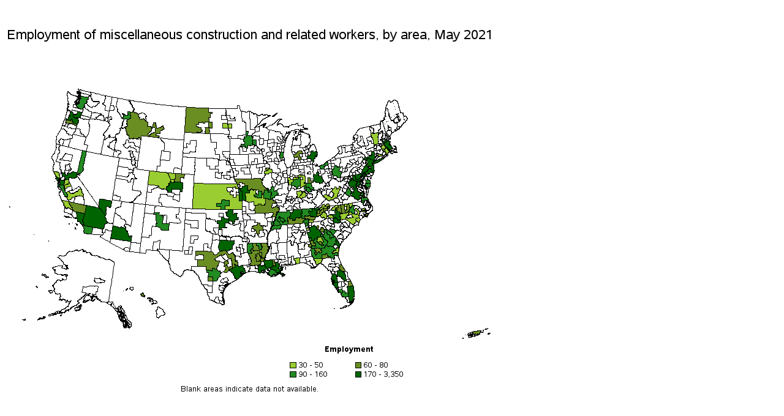

--- FILE ---
content_type: text/html
request_url: https://www.bls.gov/oes/2021/may/474090me.htm
body_size: 35630
content:
<html>
<br>
<br>
<a name="IDX242"></a>
<div id="map_container">
<map name="gg4a9n9s_map">
<area shape="POLY" title="Area: Southern Vermont nonmetropolitan areaEmployment: 30Location quotient: 1.50Employment per 1,000: 0.33Annual mean wage: $39,710" coords="597,175,597,177,598,177,598,178,598,179,598,181,599,180,599,181,600,181,600,182,602,191,602,192,610,191,610,190,609,190,609,189,609,188,609,187,610,187,609,187,609,186,609,185,609,184,609,183,609,182,609,180,608,180,608,179,609,179,609,178,609,177,609,176,610,176,609,175,610,175,609,174,610,174,610,173,610,172,608,172,607,172,607,173,605,173,603,173,603,174,602,174,601,174,600,173,600,172,599,173,598,173,597,174">
<area shape="POLY" title="Area: Providence-Warwick, RI-MAEmployment: 50Location quotient: 0.43Employment per 1,000: 0.10Annual mean wage: $56,430" coords="619,199,623,198,624,199,624,200,625,200,625,201,626,202,627,202,627,203,628,204,627,205,627,204,626,204,627,204,627,205,626,205,626,204,626,205,626,204,626,205,625,205,625,206,624,207,623,208,622,208,622,207,622,206,622,205,621,205,620,203">
<area shape="POLY" title="Area: Boston-Cambridge-Nashua, MA-NHEmployment: 290Location quotient: 0.52Employment per 1,000: 0.11Annual mean wage: $57,150" coords="615,187,615,186,616,186,617,186,618,186,619,186,620,186,620,185,621,185,621,184,622,184,623,183,623,184,624,184,625,184,626,184,626,185,625,185,624,185,624,186,623,186,623,187,622,187,622,188,617,189,616,188,615,186">
<area shape="POLY" title="Area: Worcester, MA-CTEmployment: 50Location quotient: 0.81Employment per 1,000: 0.18Annual mean wage: $55,160" coords="614,198,614,199,615,199,619,199,621,198,621,197,621,196,620,195,621,195,620,194,619,194,619,193,619,192,619,191,618,191,618,192,617,192,617,193,615,192,614,194,615,195,614,195,614,196,614,197">
<area shape="POLY" title="Area: Providence-Warwick, RI-MAEmployment: 50Location quotient: 0.43Employment per 1,000: 0.10Annual mean wage: $56,430" coords="621,197,622,197,622,196,622,197,623,198,622,198,621,198">
<area shape="POLY" title="Area: Providence-Warwick, RI-MAEmployment: 50Location quotient: 0.43Employment per 1,000: 0.10Annual mean wage: $56,430" coords="624,199,624,200,625,200,625,201,626,201,626,202,627,202,627,203,628,204,629,204,628,203,628,202,628,201,627,201,628,201,628,200,627,200,626,200,626,199,625,199,625,198,624,197,623,198">
<area shape="POLY" title="Area: Boston-Cambridge-Nashua, MA-NHEmployment: 290Location quotient: 0.52Employment per 1,000: 0.11Annual mean wage: $57,150" coords="616,190,622,188,622,187,623,187,623,186,624,186,624,185,625,185,626,185,627,186,627,187,628,187,629,187,629,188,628,189,628,190,627,190,627,191,628,191,627,192,628,193,628,192,629,191,629,192,630,194,631,195,631,196,632,196,632,197,633,198,632,199,630,199,630,200,630,201,629,200,628,201,628,200,627,200,626,200,626,199,625,199,624,197,623,198,622,196,622,197,621,197,621,196,620,195,621,195,620,194,619,194,619,193,619,192,619,191,619,190,617,190">
<area shape="POLY" title="Area: Worcester, MA-CTEmployment: 50Location quotient: 0.81Employment per 1,000: 0.18Annual mean wage: $55,160" coords="616,199,616,200,616,201,617,201,617,202,618,202,618,203,619,203,618,203,619,203,619,204,620,204,620,203,620,202,619,200,619,199,618,199,617,199">
<area shape="POLY" title="Area: New Haven, CTEmployment: 50Location quotient: 0.89Employment per 1,000: 0.20Annual mean wage: $45,840" coords="613,211">
<area shape="POLY" title="Area: New Haven, CTEmployment: 50Location quotient: 0.89Employment per 1,000: 0.20Annual mean wage: $45,840" coords="608,212,609,211,609,210,608,210,609,210,609,209,609,208,610,207,611,207,612,207,612,208,613,209,614,208,615,208,615,209,616,209,616,210,615,210,615,211,615,210,614,211,613,211,612,211,611,212,611,211,611,212,610,212,610,211,610,212,609,212">
<area shape="POLY" title="Area: Southern West Virginia nonmetropolitan areaEmployment: 30Location quotient: 2.24Employment per 1,000: 0.49Annual mean wage: $32,140" coords="519,276,521,277,521,278,521,279,522,279,523,280,525,280,524,281,525,281,525,282,526,283,527,283,528,284,530,284,530,283,531,283,532,282,533,283,537,281,537,280,538,280,540,278,541,279,543,278,543,277,542,277,543,276,542,275,543,274,545,270,545,268,547,266,546,266,547,265,548,261,547,260,546,260,545,262,544,264,543,264,541,265,542,263,540,261,538,261,538,262,537,264,536,264,535,264,534,265,535,265,534,266,531,269,533,269,534,269,534,270,535,270,535,271,536,271,537,272,536,272,537,273,535,274,536,275,536,276,535,276,534,278,533,278,533,279,532,279,530,276,529,276,528,276,527,275,527,276,526,275,526,274,524,274,524,273,520,275">
<area shape="POLY" title="Area: Washington-Arlington-Alexandria, DC-VA-MD-WVEmployment: 790Location quotient: 1.22Employment per 1,000: 0.27Annual mean wage: $52,820" coords="563,249,563,248,564,248,563,248,564,248,564,247,564,246,565,246,565,247,566,247,566,248,566,249,566,250,565,250,565,251">
<area shape="POLY" title="Area: Minneapolis-St. Paul-Bloomington, MN-WIEmployment: 160Location quotient: 0.40Employment per 1,000: 0.09Annual mean wage: $60,700" coords="403,190,404,190,404,191,405,191,405,192,406,192,406,193,406,192,407,193,407,192,407,193,408,193,409,193,410,193,410,185,410,184,407,184,405,184,404,184,404,185,403,186,404,186,404,187,404,188,404,189,404,190">
<area shape="POLY" title="Area: Milwaukee-Waukesha-West Allis, WIEmployment: 120Location quotient: 0.70Employment per 1,000: 0.15Annual mean wage: $41,450" coords="448,213,448,214,450,214,451,214,452,214,453,213,455,213,455,212,454,211,454,210,454,209,454,208,454,207,454,206,454,205,455,205,455,204,453,204,451,204,448,204,449,207,448,207,449,208,449,209,448,209,447,209,447,210,448,212">
<area shape="POLY" title="Area: Seattle-Tacoma-Bellevue, WAEmployment: 100Location quotient: 0.24Employment per 1,000: 0.05Annual mean wage: $58,890" coords="117,127,117,126">
<area shape="POLY" title="Area: Seattle-Tacoma-Bellevue, WAEmployment: 100Location quotient: 0.24Employment per 1,000: 0.05Annual mean wage: $58,890" coords="116,125">
<area shape="POLY" title="Area: Seattle-Tacoma-Bellevue, WAEmployment: 100Location quotient: 0.24Employment per 1,000: 0.05Annual mean wage: $58,890" coords="123,116">
<area shape="POLY" title="Area: Seattle-Tacoma-Bellevue, WAEmployment: 100Location quotient: 0.24Employment per 1,000: 0.05Annual mean wage: $58,890" coords="116,126,117,126,117,125,117,126">
<area shape="POLY" title="Area: Seattle-Tacoma-Bellevue, WAEmployment: 100Location quotient: 0.24Employment per 1,000: 0.05Annual mean wage: $58,890" coords="116,126,116,127,117,127,117,126">
<area shape="POLY" title="Area: Seattle-Tacoma-Bellevue, WAEmployment: 100Location quotient: 0.24Employment per 1,000: 0.05Annual mean wage: $58,890" coords="117,125,117,126,118,126,118,125">
<area shape="POLY" title="Area: Seattle-Tacoma-Bellevue, WAEmployment: 100Location quotient: 0.24Employment per 1,000: 0.05Annual mean wage: $58,890" coords="119,124,119,125,120,124,119,125,120,124,120,123,120,122,120,123,119,123">
<area shape="POLY" title="Area: Seattle-Tacoma-Bellevue, WAEmployment: 100Location quotient: 0.24Employment per 1,000: 0.05Annual mean wage: $58,890" coords="116,125,116,126,117,125,116,124,117,124,118,124,117,124,117,125,118,125,118,124,119,124,119,123,116,123,116,124">
<area shape="POLY" title="Area: Seattle-Tacoma-Bellevue, WAEmployment: 100Location quotient: 0.24Employment per 1,000: 0.05Annual mean wage: $58,890" coords="116,127,116,128,117,129,116,129,117,129,117,130,118,130,117,131,118,131,119,131,119,132,119,133,120,132,121,133,122,133,123,134,124,134,127,134,127,133,127,132,128,132,128,131,129,131,128,130,129,130,130,130,130,129,129,129,130,128,129,128,129,127,129,126,130,126,130,125,131,125,132,124,132,125,132,124,133,124,133,123,134,123,133,122,134,121,133,121,133,120,133,119,134,119,134,118,135,118,136,118,136,117,136,116,136,115,123,112,123,113,123,114,123,115,123,116,124,116,124,117,123,117,122,118,122,119,121,120,121,121,121,122,121,121,121,122,121,123,120,123,121,123,121,124,121,125,120,125,119,125,120,125,119,126,118,125,119,125,118,126,117,127">
<area shape="POLY" title="Area: Portland-Vancouver-Hillsboro, OR-WAEmployment: 300Location quotient: 1.22Employment per 1,000: 0.27Annual mean wage: $44,330" coords="111,144,111,143,112,143,112,142,113,143,114,142,114,143,114,142,115,142,115,143,116,143,116,142,117,142,118,138,125,139,124,144,123,144,123,146,122,147,123,147,123,148,122,148,121,148,120,148,119,148,118,148,117,149,117,148,116,148,116,149,115,149,115,148,114,148,113,148,113,147,112,147,111,146,111,145">
<area shape="POLY" title="Area: Washington-Arlington-Alexandria, DC-VA-MD-WVEmployment: 790Location quotient: 1.22Employment per 1,000: 0.27Annual mean wage: $52,820" coords="560,256,561,257,561,258,561,259,564,261,564,262,565,262,564,263,565,262,566,262,566,261,567,261,568,261,569,261,568,262,566,265,567,265,568,265,569,266,569,265,569,266,570,266,572,262,573,262,573,261,573,260,572,259,573,258,573,257,573,256,573,257,574,256,574,255,575,255,574,253,574,252,573,252,572,252,572,251,571,251,569,251,569,250,569,249,568,248,567,248,566,248,565,251,563,249,563,250,563,252,562,252,562,253,560,254,561,254,560,254,561,254,561,255">
<area shape="POLY" title="Area: Virginia Beach-Norfolk-Newport News, VA-NCEmployment: 160Location quotient: 1.04Employment per 1,000: 0.23Annual mean wage: $37,940" coords="580,273,580,274,580,275,581,275,582,275,583,275,583,276,584,277,584,276,585,277,586,278,586,277,587,277,587,276,587,275,586,275,585,275,586,275,585,274,586,274,585,274,584,274,585,274,586,273,585,273,585,272,584,272,585,272,586,272,586,273,587,273,586,272,587,271,586,271,586,270,585,270,584,270,583,270,582,270,582,269,582,271,582,272,581,272,580,272">
<area shape="POLY" title="Area: Virginia Beach-Norfolk-Newport News, VA-NCEmployment: 160Location quotient: 1.04Employment per 1,000: 0.23Annual mean wage: $37,940" coords="581,284,582,284,583,284,593,282,593,281,592,280,591,277,590,277,590,278,589,278,588,278,588,277,587,277,587,278,587,279,587,278,586,278,586,279,585,279,585,278,584,278,584,277,583,277,583,276,583,277,581,278,581,279,582,279,582,280,582,281,581,281,582,281,581,281,581,282,581,283,582,283,582,284">
<area shape="POLY" title="Area: Richmond, VAEmployment: 170Location quotient: 1.26Employment per 1,000: 0.28Annual mean wage: $41,070" coords="565,276,566,275,566,274,566,272,566,271,565,270,566,268,567,269,568,270,569,270,570,266,572,262,573,262,574,262,574,263,574,262,575,263,576,263,575,263,575,264,576,265,575,266,576,267,576,268,577,268,577,269,578,269,579,269,579,270,580,270,581,270,580,271,581,272,580,272,580,273,580,275,579,275,579,276,578,276,578,277,579,278,580,278,580,279,576,283,575,283,575,281,575,282,574,282,573,281,572,281,571,280,570,280,569,278,570,278,570,277,566,277">
<area shape="POLY" title="Area: Kingsport-Bristol-Bristol, TN-VAEmployment: 40Location quotient: 1.83Employment per 1,000: 0.40Annual mean wage: $33,910" coords="515,294,516,293,517,292,517,291,518,291,518,290,519,290,518,290,519,290,521,289,521,290,522,291,522,292,523,291,524,291,524,290,525,290,524,290,525,290,525,289,526,289,527,289,527,288,529,290,530,292,529,292,527,293,516,294">
<area shape="POLY" title="Area: Charlottesville, VAEmployment: 130Location quotient: 5.63Employment per 1,000: 1.24Annual mean wage: $51,920" coords="554,272,555,271,555,272,556,273,558,275,559,274,560,275,560,276,561,276,562,276,561,276,562,276,562,277,562,276,562,277,563,277,565,272,564,271,565,271,565,270,566,268,564,268,564,267,563,267,564,265,562,265,563,263,562,263,562,264,562,263,562,264,562,263,561,263,561,262,561,261,560,261,560,262,560,263,559,263,559,264,559,265,558,264,558,265,558,266,558,267,557,268,557,269,556,269,556,270,555,270,554,270,554,271">
<area shape="POLY" title="Area: Hill Country Region of Texas nonmetropolitan areaEmployment: 60Location quotient: 1.54Employment per 1,000: 0.34Annual mean wage: $39,080" coords="331,408,333,408,334,408,335,408,337,408,338,408,338,409,339,409,339,410,339,412,339,415,336,415,335,415,334,415,331,415,331,414,331,412,331,411,331,409">
<area shape="POLY" title="Area: Hill Country Region of Texas nonmetropolitan areaEmployment: 60Location quotient: 1.54Employment per 1,000: 0.34Annual mean wage: $39,080" coords="311,373,315,373,316,371,323,372,323,373,324,373,324,380,314,380,313,391,328,391,328,397,335,397,338,399,338,394,342,394,344,397,345,395,349,385,351,383,350,382,344,382,343,380,343,381,342,380,343,380,342,379,353,372,354,374,360,370,365,379,369,377,369,382,370,384,370,388,371,390,371,391,370,391,365,392,364,392,361,388,365,386,364,383,363,383,363,381,358,384,357,386,359,390,357,390,360,393,360,395,357,399,359,401,362,401,366,397,365,395,369,395,371,395,371,393,375,393,374,387,377,389,380,389,380,384,379,384,379,381,377,383,376,382,377,381,375,381,376,378,375,376,376,374,375,373,375,374,375,372,374,373,374,372,373,371,372,368,367,371,364,371,360,364,355,366,353,365,347,369,347,370,344,372,343,372,341,372,338,367,311,366,311,372">
<area shape="POLY" title="Area: San Antonio-New Braunfels, TXEmployment: 110Location quotient: 0.52Employment per 1,000: 0.11Annual mean wage: $42,220" coords="329,399,329,397,333,397,335,397,338,399,338,394,342,394,344,397,345,395,348,398,349,399,350,398,351,398,350,398,350,399,351,399,351,400,351,399,351,400,352,400,352,401,353,401,350,405,352,407,346,412,347,413,344,415,339,415,339,409,331,408,332,401,329,401">
<area shape="POLY" title="Area: Houston-The Woodlands-Sugar Land, TXEmployment: 670Location quotient: 1.06Employment per 1,000: 0.23Annual mean wage: $41,750" coords="388,400">
<area shape="POLY" title="Area: Houston-The Woodlands-Sugar Land, TXEmployment: 670Location quotient: 1.06Employment per 1,000: 0.23Annual mean wage: $41,750" coords="386,406">
<area shape="POLY" title="Area: Houston-The Woodlands-Sugar Land, TXEmployment: 670Location quotient: 1.06Employment per 1,000: 0.23Annual mean wage: $41,750" coords="387,405">
<area shape="POLY" title="Area: Houston-The Woodlands-Sugar Land, TXEmployment: 670Location quotient: 1.06Employment per 1,000: 0.23Annual mean wage: $41,750" coords="385,400">
<area shape="POLY" title="Area: Houston-The Woodlands-Sugar Land, TXEmployment: 670Location quotient: 1.06Employment per 1,000: 0.23Annual mean wage: $41,750" coords="385,402,386,402">
<area shape="POLY" title="Area: Houston-The Woodlands-Sugar Land, TXEmployment: 670Location quotient: 1.06Employment per 1,000: 0.23Annual mean wage: $41,750" coords="387,405,387,406">
<area shape="POLY" title="Area: Houston-The Woodlands-Sugar Land, TXEmployment: 670Location quotient: 1.06Employment per 1,000: 0.23Annual mean wage: $41,750" coords="385,400,385,401">
<area shape="POLY" title="Area: Houston-The Woodlands-Sugar Land, TXEmployment: 670Location quotient: 1.06Employment per 1,000: 0.23Annual mean wage: $41,750" coords="383,409,383,408,384,408,386,407,387,406,388,405,387,405,387,406,386,406,385,406,385,407,384,407,384,408,384,407,384,408,383,408">
<area shape="POLY" title="Area: Houston-The Woodlands-Sugar Land, TXEmployment: 670Location quotient: 1.06Employment per 1,000: 0.23Annual mean wage: $41,750" coords="365,396,367,398,368,399,369,401,370,401,371,401,372,402,372,403,373,404,373,405,374,406,374,407,374,409,375,409,375,410,377,411,378,412,380,412,383,409,383,408,383,407,383,408,385,406,386,406,386,405,386,404,385,403,386,403,385,403,384,402,385,402,384,401,385,401,384,400,385,400,385,401,386,401,387,399,388,399,388,400,388,401,387,402,387,403,390,402,391,402,391,403,390,403,389,403,388,403,387,404,387,405,388,405,389,404,392,402,392,397,391,397,391,394,389,394,387,389,386,389,382,392,382,391,381,390,380,389,377,389,374,387,375,393,371,393,371,394,370,394,371,395,369,395,366,395,365,395">
<area shape="POLY" title="Area: Dallas-Fort Worth-Arlington, TXEmployment: 570Location quotient: 0.73Employment per 1,000: 0.16Annual mean wage: $40,280" coords="348,361,350,365,351,367,353,365,354,365,354,366,355,366,360,364,361,367,365,365,368,364,367,364,367,363,367,364,367,363,367,364,367,363,369,363,370,363,371,363,371,356,373,356,372,356,373,356,373,354,374,354,374,348,368,349,365,349,363,349,363,348,357,348,356,348,350,348,350,354,349,354,348,360">
<area shape="POLY" title="Area: East Tennessee nonmetropolitan areaEmployment: 80Location quotient: 2.64Employment per 1,000: 0.58Annual mean wage: $34,780" coords="526,296,526,297,527,297,528,297,528,296,529,296,530,296,529,295,530,295,529,295,530,295,530,294,529,293,530,293,530,292,528,292,528,293,527,293,527,294,526,294,527,294,527,295,526,295">
<area shape="POLY" title="Area: East Tennessee nonmetropolitan areaEmployment: 80Location quotient: 2.64Employment per 1,000: 0.58Annual mean wage: $34,780" coords="488,309,488,311,489,312,490,312,490,313,493,315,493,313,494,313,495,314,496,315,496,314,498,315,499,315,501,315,502,315,503,315,504,314,504,315,505,315,506,314,506,313,506,312,507,311,506,311,506,310,505,310,504,310,503,310,503,309,502,309,502,310,501,309,500,309,500,310,499,310,499,309,498,309,498,308,497,308,497,307,495,308,494,309,494,308,494,309,492,309,491,309,491,308,490,309,489,308,489,309,489,308,489,309,500,310,502,309,502,310,502,309">
<area shape="POLY" title="Area: East Tennessee nonmetropolitan areaEmployment: 80Location quotient: 2.64Employment per 1,000: 0.58Annual mean wage: $34,780" coords="508,305,508,306,509,308,510,310,510,309,511,310,511,309,512,309,513,308,514,308,514,307,515,307,515,306,516,306,517,306,517,305,517,304,518,304,517,304,517,303,518,303,519,303,519,302,520,301,521,302,521,301,520,300,520,296,519,297,518,297,517,297,517,298,516,298,516,299,515,299,515,300,514,300,514,301,513,301,514,301,513,301,514,302,513,302,513,303,513,304,512,304,511,304,509,303,509,304">
<area shape="POLY" title="Area: North Central Tennessee nonmetropolitan areaEmployment: 120Location quotient: 5.00Employment per 1,000: 1.10Annual mean wage: $33,680" coords="504,296,508,296,508,295,509,295,512,295,517,294,516,295,515,295,514,296,513,297,512,298,512,297,511,298,511,297,511,298,511,297,511,298,510,298,511,298,510,298,511,298,510,298,509,298,509,299,508,299,507,299,507,298,506,298,505,298">
<area shape="POLY" title="Area: North Central Tennessee nonmetropolitan areaEmployment: 120Location quotient: 5.00Employment per 1,000: 1.10Annual mean wage: $33,680" coords="482,306,483,307,485,308,484,310,484,311,484,312,485,313,486,313,489,312,488,311,488,310,488,309,489,309,489,308,489,309,489,308,490,309,491,308,491,309,492,309,493,309,494,309,494,308,494,309,495,308,497,307,498,306,497,305,496,304,495,303,495,302,495,301,496,301,496,300,497,300,498,301,499,302,499,301,500,302,501,301,501,300,501,299,501,298,501,297,502,297,501,296,495,297,491,297,488,297,485,298,484,302,485,303,485,304,485,305,484,305,483,305,482,305">
<area shape="POLY" title="Area: South Central Tennessee nonmetropolitan areaEmployment: 70Location quotient: 3.11Employment per 1,000: 0.68Annual mean wage: $37,070" coords="461,316,462,316,462,315,461,314,461,313,461,312,462,311,463,311,464,310,464,312,464,313,465,314,466,313,467,313,468,313,469,313,469,314,470,315,469,316,470,316,471,316,471,315,472,315,473,316,473,315,474,315,474,314,474,312,475,312,475,311,476,311,477,311,478,312,479,312,480,311,481,312,481,311,483,311,484,311,484,312,485,313,486,313,488,313,489,313,489,314,490,314,489,315,487,316,488,317,487,317,486,317,486,320,475,321,462,322,462,318,462,317,461,317,462,317">
<area shape="POLY" title="Area: West Tennessee nonmetropolitan areaEmployment: 110Location quotient: 4.15Employment per 1,000: 0.91Annual mean wage: $32,970" coords="439,314,440,315,441,315,440,316,441,315,443,315,445,316,445,318,448,318,449,323,462,322,462,318,461,317,462,317,461,316,462,315,461,314,461,312,462,311,463,311,464,310,464,309,466,308,466,306,466,303,465,303,464,299,462,299,459,299,460,301,460,302,446,302,445,303,444,303,443,303,444,305,443,305,444,306,442,306,443,308,442,309,442,310,443,311,442,311,441,312,442,312,441,313,440,314,440,313,446,312,446,311,447,311,448,309,448,310,449,311,450,311,450,312,451,312,454,312,455,315,456,315,456,316,457,316,458,317,456,317,455,318,454,320,453,320,453,318,452,318,452,317,450,317,449,314,448,313,447,313,446,312">
<area shape="POLY" title="Area: Nashville-Davidson--Murfreesboro--Franklin, TNEmployment: 490Location quotient: 2.28Employment per 1,000: 0.50Annual mean wage: $37,580" coords="464,313,464,312,464,309,465,309,466,309,466,308,466,307,466,306,466,305,466,303,468,303,469,302,470,302,470,301,470,300,470,299,476,298,477,298,485,298,484,302,485,303,485,304,485,305,484,305,483,305,482,305,483,307,485,309,484,310,484,311,483,311,481,311,481,312,480,311,479,312,478,312,477,311,476,311,475,311,474,312,474,314,474,315,473,315,473,316,471,315,471,316,469,316,470,315,469,314,469,313,467,313,466,313,465,314">
<area shape="POLY" title="Area: Morristown, TNEmployment: 40Location quotient: 3.60Employment per 1,000: 0.79Annual mean wage: $34,340" coords="508,302,508,303,509,303,510,303,511,304,512,304,513,304,513,303,513,302,514,302,513,301,514,301,514,300,515,299,514,299,514,298,514,299,513,298,514,299,513,299,512,299,511,300,511,301,510,301,509,301,509,302">
<area shape="POLY" title="Area: Memphis, TN-MS-AREmployment: 160Location quotient: 1.22Employment per 1,000: 0.27Annual mean wage: $38,040" coords="436,324,437,324,438,323,438,322,439,322,438,322,438,321,439,321,438,320,438,321,437,320,438,320,438,319,438,318,438,319,437,319,437,318,438,318,438,317,438,318,439,318,438,318,439,319,439,318,439,317,439,316,440,316,440,317,440,316,441,316,441,315,442,315,443,315,444,315,445,315,445,316,445,318,448,318,449,323,439,324">
<area shape="POLY" title="Area: Knoxville, TNEmployment: 170Location quotient: 1.97Employment per 1,000: 0.43Annual mean wage: $35,420" coords="502,309,502,310">
<area shape="POLY" title="Area: Knoxville, TNEmployment: 170Location quotient: 1.97Employment per 1,000: 0.43Annual mean wage: $35,420" coords="500,310">
<area shape="POLY" title="Area: Knoxville, TNEmployment: 170Location quotient: 1.97Employment per 1,000: 0.43Annual mean wage: $35,420" coords="495,302,495,301,496,301,497,300,498,301,499,302,500,302,501,301,501,300,501,299,501,298,501,297,502,297,501,296,504,296,505,298,506,298,507,298,508,299,509,298,510,298,511,298,510,298,511,297,512,298,513,298,513,299,512,299,511,300,511,301,510,301,509,302,508,302,509,303,509,304,508,305,509,308,510,310,508,310,507,311,506,311,506,310,505,310,504,310,503,310,503,309,502,309,502,310,501,309,500,309,500,310,499,310,499,309,498,309,498,308,497,308,498,306,497,305,496,304,495,303">
<area shape="POLY" title="Area: Kingsport-Bristol-Bristol, TN-VAEmployment: 40Location quotient: 1.83Employment per 1,000: 0.40Annual mean wage: $33,910" coords="512,298,513,298,513,297,514,296,515,295,516,295,517,294,527,293,528,292,528,293,527,293,526,294,526,295,525,295,524,296,523,296,522,296,520,296,519,296,519,297,518,297,517,297,517,298,516,298,516,299,515,299,514,299,514,298,514,299,513,298,514,299,513,299,513,298">
<area shape="POLY" title="Area: Johnson City, TNEmployment: 70Location quotient: 3.82Employment per 1,000: 0.84Annual mean wage: $27,190" coords="519,297,520,296,520,299,520,300,521,301,521,302,520,302,521,302,521,303,521,302,522,302,523,301,523,300,524,300,525,299,526,300,526,299,527,300,527,297,526,297,526,296,527,295,526,294,526,295,525,295,524,296,523,296,522,296,520,296,519,296">
<area shape="POLY" title="Area: Jackson, TNEmployment: 120Location quotient: 8.36Employment per 1,000: 1.84Annual mean wage: $30,670" coords="446,312,446,311,447,311,447,310,448,310,448,309,448,310,449,310,449,311,450,311,450,312,451,312,454,312,455,314,455,315,456,315,456,316,457,316,458,317,457,317,458,317,457,317,456,317,456,318,456,317,455,318,454,318,454,319,454,318,454,319,454,320,453,320,453,318,452,318,452,317,450,317,449,314,449,313,448,313,447,313">
<area shape="POLY" title="Area: Cleveland, TNEmployment: 40Location quotient: 3.68Employment per 1,000: 0.81Annual mean wage: $29,950" coords="495,317,495,318,496,318,496,319,503,318,503,315,503,316,503,315,502,315,501,315,499,315,498,315,497,315,497,314,496,314,497,314,496,314,496,315,496,316,495,316">
<area shape="POLY" title="Area: Chattanooga, TN-GAEmployment: 90Location quotient: 1.58Employment per 1,000: 0.35Annual mean wage: $34,620" coords="486,317,487,317,488,317,487,316,488,316,489,315,490,314,489,314,489,313,488,313,489,312,490,312,490,313,492,314,493,315,493,313,494,313,495,314,496,315,496,316,495,316,495,317,495,318,496,318,496,319,490,320,486,320">
<area shape="POLY" title="Area: Charlotte-Concord-Gastonia, NC-SCEmployment: 520Location quotient: 1.97Employment per 1,000: 0.43Annual mean wage: $40,330" coords="535,315,535,314,535,313,535,314,536,313,536,312,540,311,539,312,540,312,540,313,541,312,543,314,543,316,546,315,546,316,547,316,547,317,548,318,546,319,547,319,546,319,546,320,545,320,544,320,544,319,543,321,543,320,536,320,536,319,536,318,535,318,536,317,535,317,536,317,536,316,535,316">
<area shape="POLY" title="Area: Augusta-Richmond County, GA-SCEmployment: 130Location quotient: 2.57Employment per 1,000: 0.56Annual mean wage: $42,760" coords="530,333,530,334,531,334,531,335,532,336,533,336,533,337,533,338,534,338,534,339,535,339,535,340,539,335,541,332,540,332,539,332,538,332,538,331,537,331,537,330,536,330,535,331,534,331,533,330,532,329,529,330,530,330,530,331,530,332">
<area shape="POLY" title="Area: San Juan-Carolina-Caguas, PREmployment: 60Location quotient: 0.42Employment per 1,000: 0.09Annual mean wage: $28,470" coords="777,498">
<area shape="POLY" title="Area: San Juan-Carolina-Caguas, PREmployment: 60Location quotient: 0.42Employment per 1,000: 0.09Annual mean wage: $28,470" coords="776,496,777,496">
<area shape="POLY" title="Area: San Juan-Carolina-Caguas, PREmployment: 60Location quotient: 0.42Employment per 1,000: 0.09Annual mean wage: $28,470" coords="777,496">
<area shape="POLY" title="Area: San Juan-Carolina-Caguas, PREmployment: 60Location quotient: 0.42Employment per 1,000: 0.09Annual mean wage: $28,470" coords="776,496">
<area shape="POLY" title="Area: San Juan-Carolina-Caguas, PREmployment: 60Location quotient: 0.42Employment per 1,000: 0.09Annual mean wage: $28,470" coords="777,497,777,498">
<area shape="POLY" title="Area: San Juan-Carolina-Caguas, PREmployment: 60Location quotient: 0.42Employment per 1,000: 0.09Annual mean wage: $28,470" coords="763,500,764,500,763,499,763,498,765,498,765,497,767,497,768,497,769,497,770,497,771,497,771,496,772,496,773,496,774,496,775,496,776,496,776,497,776,498,777,497,777,498,776,498,776,499,775,499,775,501,774,501,775,502,774,502,773,502,772,501,771,501,771,502,770,502,771,502,770,502,769,502,768,502,768,501,767,502,767,501,766,502,765,502,764,501,764,500">
<area shape="POLY" title="Area: Pittsburgh, PAEmployment: 120Location quotient: 0.50Employment per 1,000: 0.11Annual mean wage: $58,360" coords="535,244,533,232,537,231,537,229,538,227,541,226,541,227,542,228,543,228,542,229,543,229,544,228,545,228,546,228,546,227,547,231,545,235,546,235,547,235,547,236,547,235,547,236,548,236,549,236,550,235,550,236,549,239,549,240,548,240,547,243,547,244,548,244,548,245,547,245,548,245,547,245,548,246,542,246,542,245,542,244,541,244,541,243,540,243,539,243,538,243,537,243,536,244">
<area shape="POLY" title="Area: Philadelphia-Camden-Wilmington, PA-NJ-DE-MDEmployment: 510Location quotient: 0.87Employment per 1,000: 0.19Annual mean wage: $52,090" coords="582,239,582,238,582,237,583,237,582,236,583,236,582,236,583,235,583,234,583,233,585,231,586,228,586,229,587,227,588,226,589,225,589,226,590,226,591,227,591,228,592,228,593,229,594,229,594,230,595,230,595,231,594,231,594,232,593,232,593,233,592,233,592,234,591,234,592,235,591,235,591,236,590,236,589,236,589,237,588,237,587,237,586,237,586,238,585,238,585,239">
<area shape="POLY" title="Area: New York-Newark-Jersey City, NY-NJ-PAEmployment: 1,330Location quotient: 0.70Employment per 1,000: 0.15Annual mean wage: $56,490" coords="585,217,588,216,588,218,589,218,589,219,589,218,590,218,590,217,591,216,590,216,591,216,591,215,591,214,592,214,591,214,591,213,590,213,589,213,588,213,588,212,587,212,587,214,586,214,586,215,585,215,585,216,586,216,586,217">
<area shape="POLY" title="Area: Salem, OREmployment: 60Location quotient: 1.51Employment per 1,000: 0.33Annual mean wage: $57,130" coords="99,154,98,156,99,156,104,157,105,157,105,158,106,158,107,158,107,157,107,158,107,157,108,157,108,158,109,158,110,158,110,159,112,159,113,160,114,160,114,161,115,161,117,161,117,160,118,159,112,157,111,157,111,156,110,156,110,155,109,154,109,153,109,152,110,152,110,151,109,151,108,151,108,150,107,151,107,152,107,153,106,153,100,151">
<area shape="POLY" title="Area: Portland-Vancouver-Hillsboro, OR-WAEmployment: 300Location quotient: 1.22Employment per 1,000: 0.27Annual mean wage: $44,330" coords="99,150,100,149,103,150,103,147,104,146,105,146,105,145,106,146,106,145,105,145,104,145,104,144,105,144,107,138,108,138,109,138,111,140,111,142,111,143,111,144,111,145,111,146,112,147,114,148,115,149,116,148,117,149,119,148,119,150,119,152,120,152,120,154,119,155,119,156,120,156,119,156,119,157,118,157,118,158,118,159,112,157,111,156,110,155,109,154,109,153,109,152,110,151,109,151,108,151,108,150,107,151,107,152,107,153,106,153,99,151">
<area shape="POLY" title="Area: Tulsa, OKEmployment: 200Location quotient: 2.16Employment per 1,000: 0.47Annual mean wage: $33,720" coords="360,303,361,302,361,303,361,302,361,303,362,303,362,302,363,302,363,301,364,301,364,298,372,298,372,306,374,306,374,304,379,304,379,305,378,305,378,311,381,311,381,312,380,312,380,313,380,314,381,314,380,315,379,315,378,315,377,315,376,315,376,314,375,314,375,316,375,318,374,318,374,320,374,321,371,321,371,318,370,318,370,317,365,317,365,310,363,310,363,309,362,309,362,308,361,308,361,305,362,304,361,304,360,304,361,304,360,304">
<area shape="POLY" title="Area: Oklahoma City, OKEmployment: 270Location quotient: 2.06Employment per 1,000: 0.45Annual mean wage: $38,060" coords="346,316,353,316,353,310,357,310,357,312,358,312,358,313,359,313,362,313,363,313,365,313,365,314,365,318,365,320,359,320,359,327,360,327,361,327,362,327,362,328,353,328,353,331,349,331,349,328,349,323,349,321,347,321,346,321,346,318">
<area shape="POLY" title="Area: Dayton, OHEmployment: 60Location quotient: 0.82Employment per 1,000: 0.18Annual mean wage: $39,610" coords="494,250,494,251,494,254,494,255,495,255,496,255,497,255,498,255,500,254,501,254,502,254,503,254,503,253,503,252,503,251,502,251,501,251,500,251,499,251,498,251,498,250,498,249,498,248,498,247,498,246,497,246,496,246,495,246,494,246,494,247,494,248,494,249">
<area shape="POLY" title="Area: Columbus, OHEmployment: 190Location quotient: 0.86Employment per 1,000: 0.19Annual mean wage: $39,970" coords="503,252,503,251,503,250,504,249,504,248,504,246,504,245,503,245,503,241,506,241,507,241,508,241,509,240,508,238,509,238,509,237,511,237,512,237,512,238,512,239,512,240,512,242,511,242,511,243,512,243,514,243,515,243,516,243,517,243,517,244,518,247,517,247,518,247,518,249,519,249,519,250,520,250,520,252,519,252,519,253,518,254,518,255,515,255,514,255,514,256,513,256,513,254,511,254,510,254,508,254,507,254,507,252,506,252,505,252">
<area shape="POLY" title="Area: Cleveland-Elyria, OHEmployment: 120Location quotient: 0.57Employment per 1,000: 0.13Annual mean wage: $39,500" coords="513,227,514,227,514,226,515,226,516,226,517,225,518,225,519,225,520,225,520,224,521,224,521,223,522,223,522,222,523,221,524,221,524,220,525,220,525,219,526,219,526,221,527,226,524,226,521,227,522,227,522,228,520,228,521,232,519,232,516,232,516,231,514,232,514,230,514,229">
<area shape="POLY" title="Area: Cincinnati, OH-KY-INEmployment: 150Location quotient: 0.65Employment per 1,000: 0.14Annual mean wage: $42,510" coords="491,260,491,256,491,255,494,255,496,255,500,254,500,259,501,259,502,262,503,262,504,262,504,267,503,267,503,266,502,266,501,265,500,266,499,266,499,265,498,265,498,264,497,264,497,263,497,262,496,262,495,262,495,261,495,262,494,262,493,262,492,261,492,262,491,262">
<area shape="POLY" title="Area: New York-Newark-Jersey City, NY-NJ-PAEmployment: 1,330Location quotient: 0.70Employment per 1,000: 0.15Annual mean wage: $56,490" coords="599,223">
<area shape="POLY" title="Area: New York-Newark-Jersey City, NY-NJ-PAEmployment: 1,330Location quotient: 0.70Employment per 1,000: 0.15Annual mean wage: $56,490" coords="603,219,603,218">
<area shape="POLY" title="Area: New York-Newark-Jersey City, NY-NJ-PAEmployment: 1,330Location quotient: 0.70Employment per 1,000: 0.15Annual mean wage: $56,490" coords="600,222">
<area shape="POLY" title="Area: New York-Newark-Jersey City, NY-NJ-PAEmployment: 1,330Location quotient: 0.70Employment per 1,000: 0.15Annual mean wage: $56,490" coords="603,219">
<area shape="POLY" title="Area: New York-Newark-Jersey City, NY-NJ-PAEmployment: 1,330Location quotient: 0.70Employment per 1,000: 0.15Annual mean wage: $56,490" coords="601,222">
<area shape="POLY" title="Area: New York-Newark-Jersey City, NY-NJ-PAEmployment: 1,330Location quotient: 0.70Employment per 1,000: 0.15Annual mean wage: $56,490" coords="618,211">
<area shape="POLY" title="Area: New York-Newark-Jersey City, NY-NJ-PAEmployment: 1,330Location quotient: 0.70Employment per 1,000: 0.15Annual mean wage: $56,490" coords="619,212,619,211">
<area shape="POLY" title="Area: New York-Newark-Jersey City, NY-NJ-PAEmployment: 1,330Location quotient: 0.70Employment per 1,000: 0.15Annual mean wage: $56,490" coords="619,210,619,209,620,209,619,209">
<area shape="POLY" title="Area: New York-Newark-Jersey City, NY-NJ-PAEmployment: 1,330Location quotient: 0.70Employment per 1,000: 0.15Annual mean wage: $56,490" coords="599,225,599,224,599,223,600,223,600,222,600,223,601,223,600,223,600,224,599,224">
<area shape="POLY" title="Area: New York-Newark-Jersey City, NY-NJ-PAEmployment: 1,330Location quotient: 0.70Employment per 1,000: 0.15Annual mean wage: $56,490" coords="591,213,591,212,594,212,594,211,595,209,596,210,597,210,597,209,597,210,598,209,598,210,599,209,598,206,598,205,598,203,600,203,602,203,602,202,604,212,605,213,602,215,603,217,604,217,603,219,602,219,603,220,603,219,604,219,603,219,604,219,604,218,605,217,605,218,606,218,605,217,606,217,607,217,606,217,607,217,608,217,609,216,611,215,614,215,616,212,617,211,618,211,617,212,618,213,619,212,619,213,620,212,621,212,621,211,622,212,621,212,617,216,611,220,609,221,608,221,606,222,604,222,602,224,602,223,601,223,601,221,601,217,592,214">
<area shape="POLY" title="Area: Reno, NVEmployment: 150Location quotient: 2.82Employment per 1,000: 0.62Annual mean wage: $41,630" coords="117,239,117,240,119,240,120,240,120,239,120,240,120,239,121,239,123,239,126,235,127,235,128,233,127,233,128,232,128,231,128,230,127,230,128,225,128,223,129,223,129,220,130,217,130,215,130,213,131,213,131,211,132,209,132,208,132,205,133,203,132,203,129,202,128,202,127,202,126,202,126,203,125,205,125,207,125,208,124,212,123,217,121,222,121,225,120,229,119,231,119,232,118,235,118,238">
<area shape="POLY" title="Area: Las Vegas-Henderson-Paradise, NVEmployment: 410Location quotient: 2.03Employment per 1,000: 0.45Annual mean wage: $40,160" coords="154,281,156,281,167,283,174,284,173,293,172,293,172,294,171,295,170,295,170,294,169,293,168,293,167,293,166,293,165,293,165,294,165,295,165,296,165,297,165,298,164,299,165,299,164,299,165,300,164,300,165,301,164,301,164,302,164,303,165,303,165,304,165,306,164,307,164,308,163,308,153,293,153,290,154,283">
<area shape="POLY" title="Area: Albuquerque, NMEmployment: 110Location quotient: 1.35Employment per 1,000: 0.30Annual mean wage: $60,350" coords="258,309">
<area shape="POLY" title="Area: Albuquerque, NMEmployment: 110Location quotient: 1.35Employment per 1,000: 0.30Annual mean wage: $60,350" coords="243,306,243,303,245,303,247,303,252,303,251,305,251,306,252,307,257,307,258,307,258,308,258,307,258,308,257,308,256,309,256,310,257,310,258,310,258,311,257,317,257,318,257,319,257,321,260,321,261,321,263,321,268,321,267,327,267,332,259,332,254,331,254,329,253,328,251,327,249,326,247,326,246,326,246,321,248,321,247,317,246,316,246,314,246,311,247,306">
<area shape="POLY" title="Area: Philadelphia-Camden-Wilmington, PA-NJ-DE-MDEmployment: 510Location quotient: 0.87Employment per 1,000: 0.19Annual mean wage: $52,090" coords="588,240,588,241,589,241,588,241,588,242,589,242,590,242,590,243,590,242,590,241,591,241,591,240,593,241,593,240,593,239,594,240,596,236,597,237,597,238,598,238,598,237,598,238,599,238,600,238,600,237,600,235,597,232,596,230,595,230,595,231,594,231,594,232,593,232,592,233,592,234,591,234,592,235,591,235,590,236,589,236,589,237,588,237,588,238,588,239">
<area shape="POLY" title="Area: New York-Newark-Jersey City, NY-NJ-PAEmployment: 1,330Location quotient: 0.70Employment per 1,000: 0.15Annual mean wage: $56,490" coords="589,226,589,225,590,225,590,224,591,224,591,223,591,222,592,222,592,221,592,220,590,218,590,217,591,216,590,216,591,216,591,215,591,214,592,214,596,216,601,217,601,219,601,221,600,222,599,223,599,224,599,225,600,226,600,225,601,225,602,225,601,225,602,225,602,226,602,227,602,231,603,234,602,236,602,238,601,238,600,239,600,238,600,237,600,235,596,230,597,230,597,229,597,228,596,228,595,228,595,227,594,228,594,227,593,227,594,228,593,228,592,228,591,228,591,227,590,226">
<area shape="POLY" title="Area: West North Dakota nonmetropolitan areaEmployment: 80Location quotient: 3.55Employment per 1,000: 0.78Annual mean wage: $62,290" coords="295,133,293,172,313,173,313,171,313,172,313,171,314,172,314,171,314,172,315,172,316,172,317,172,318,172,319,171,319,172,320,171,321,170,321,171,321,170,322,170,322,169,322,168,320,168,320,164,316,164,316,163,312,162,313,159,316,159,316,155,321,156,321,155,321,156,322,155,323,156,324,157,326,157,326,155,332,155,332,160,332,164,326,164,327,165,327,166,327,167,327,168,327,169,327,170,326,171,326,172,327,173,327,174,333,174,334,169,333,169,333,164,338,165,338,160,338,155,333,155,333,150,332,150,332,148,335,148,335,146,335,141,338,141,338,139,332,139,332,136,332,132,313,132,296,130,296,132">
<area shape="POLY" title="Area: Fargo, ND-MNEmployment: 50Location quotient: 1.58Employment per 1,000: 0.35Annual mean wage: $45,980" coords="355,160,355,157,363,157,363,158,364,158,363,158,364,158,363,158,364,159,363,159,364,159,363,159,364,159,363,159,364,159,363,159,364,159,363,160,364,160,363,160,364,160,363,160,364,161,364,162,364,163,364,164,364,165,355,165">
<area shape="POLY" title="Area: Winston-Salem, NCEmployment: 80Location quotient: 1.35Employment per 1,000: 0.30Annual mean wage: $38,090" coords="539,299,542,298,542,301,543,301,544,302,545,302,546,302,546,303,547,303,547,304,548,304,548,305,550,305,548,296,548,290,545,291,543,291,544,295,543,295,542,295,542,296,541,296,541,295,540,296,540,295,540,296,539,296,539,298">
<area shape="POLY" title="Area: Wilmington, NCEmployment: 40Location quotient: 1.43Employment per 1,000: 0.31Annual mean wage: $36,780" coords="572,315,573,313,573,312,574,312,575,312,578,311,580,314,580,315,579,316,578,317,578,318,578,319,577,323,577,322,577,321,577,320,576,319,576,318,575,318,576,318,575,318,575,317,574,317,573,317,572,317,573,316,573,315">
<area shape="POLY" title="Area: Virginia Beach-Norfolk-Newport News, VA-NCEmployment: 160Location quotient: 1.04Employment per 1,000: 0.23Annual mean wage: $37,940" coords="581,286,582,286,582,285,582,284,583,284,586,284,586,285,587,286,586,286,586,287,585,287,585,288,585,287,584,287,583,287,582,287,582,286">
<area shape="POLY" title="Area: Virginia Beach-Norfolk-Newport News, VA-NCEmployment: 160Location quotient: 1.04Employment per 1,000: 0.23Annual mean wage: $37,940" coords="588,283,593,282,594,285,595,286,595,287,594,286,594,285,594,284,593,284,593,283,592,283,591,283,592,284,592,285,593,285,593,284,593,285,594,286,594,287,595,287,595,288,595,289,594,288,594,287,593,287,593,286,592,286,592,285,592,286,592,285,591,285,591,286,591,285,590,285,589,284">
<area shape="POLY" title="Area: Raleigh, NCEmployment: 160Location quotient: 1.16Employment per 1,000: 0.25Annual mean wage: $40,730" coords="561,301,564,302,565,302,565,303,566,303,566,304,567,304,567,305,568,305,570,305,570,304,571,304,571,303,571,300,570,299,570,298,569,298,569,297,569,295,571,291,570,291,570,292,569,292,569,291,568,291,567,291,567,292,566,292,566,293,565,293,565,294,565,295,564,294,563,295,564,295,563,296,563,297,562,298">
<area shape="POLY" title="Area: Piedmont North Carolina nonmetropolitan areaEmployment: 30Location quotient: 0.57Employment per 1,000: 0.13Annual mean wage: $42,730" coords="554,294,555,293,556,293,557,293,558,293,558,292,558,291,558,290,557,289,556,289,555,289,554,289,554,290,553,290,553,291,554,291,554,292,554,293">
<area shape="POLY" title="Area: Piedmont North Carolina nonmetropolitan areaEmployment: 30Location quotient: 0.57Employment per 1,000: 0.13Annual mean wage: $42,730" coords="562,295,563,295,563,294,564,294,564,295,565,295,565,294,565,293,566,293,566,292,567,292,567,291,566,287,565,288,564,288,563,288,561,288,562,291,562,294">
<area shape="POLY" title="Area: Piedmont North Carolina nonmetropolitan areaEmployment: 30Location quotient: 0.57Employment per 1,000: 0.13Annual mean wage: $42,730" coords="525,309,525,310,526,310,527,310,528,310,528,311,529,311,529,312,536,312,536,311,536,310,536,309,535,309,534,308,534,307,533,307,533,306,533,307,533,306,533,307,533,306,532,307,531,306,531,307,531,306,531,307,531,306,530,306,530,307,528,308,528,307,528,308,527,308,526,308,526,309">
<area shape="POLY" title="Area: Piedmont North Carolina nonmetropolitan areaEmployment: 30Location quotient: 0.57Employment per 1,000: 0.13Annual mean wage: $42,730" coords="532,299,533,299,534,299,534,300,535,300,536,300,536,299,537,299,538,299,539,299,539,296,540,296,540,295,540,296,541,295,541,296,542,295,543,295,544,295,543,291,540,291,538,292,538,293,538,294,537,294,536,294,535,294,535,295,534,295,534,296,533,296,533,297,533,298,532,298">
<area shape="POLY" title="Area: Piedmont North Carolina nonmetropolitan areaEmployment: 30Location quotient: 0.57Employment per 1,000: 0.13Annual mean wage: $42,730" coords="545,310,546,310,547,305,557,303,558,303,559,303,559,302,559,303,559,302,560,302,560,301,560,302,560,301,560,302,561,302,562,303,559,307,560,307,561,307,561,308,560,308,560,307,559,307,559,308,558,308,557,310,556,311,556,312,557,312,556,313,556,314,556,313,556,314,555,314,553,314,548,315,548,309,548,310,547,310,546,310">
<area shape="POLY" title="Area: Southeast Coastal North Carolina nonmetropolitan areaEmployment: 50Location quotient: 0.89Employment per 1,000: 0.20Annual mean wage: $43,230" coords="590,309,591,309">
<area shape="POLY" title="Area: Southeast Coastal North Carolina nonmetropolitan areaEmployment: 50Location quotient: 0.89Employment per 1,000: 0.20Annual mean wage: $43,230" coords="590,309,591,309">
<area shape="POLY" title="Area: Southeast Coastal North Carolina nonmetropolitan areaEmployment: 50Location quotient: 0.89Employment per 1,000: 0.20Annual mean wage: $43,230" coords="589,310,589,309,590,310,591,310,590,310">
<area shape="POLY" title="Area: Southeast Coastal North Carolina nonmetropolitan areaEmployment: 50Location quotient: 0.89Employment per 1,000: 0.20Annual mean wage: $43,230" coords="585,311,586,310,587,310,588,310,589,310,589,309,588,309,588,310,587,310,586,310,585,310">
<area shape="POLY" title="Area: Southeast Coastal North Carolina nonmetropolitan areaEmployment: 50Location quotient: 0.89Employment per 1,000: 0.20Annual mean wage: $43,230" coords="591,310,591,311,591,309,592,308,592,307,592,308,592,309,591,309">
<area shape="POLY" title="Area: Southeast Coastal North Carolina nonmetropolitan areaEmployment: 50Location quotient: 0.89Employment per 1,000: 0.20Annual mean wage: $43,230" coords="593,307,593,306,594,305,595,304,595,303,595,304,594,304,594,305,593,305,593,306">
<area shape="POLY" title="Area: Southeast Coastal North Carolina nonmetropolitan areaEmployment: 50Location quotient: 0.89Employment per 1,000: 0.20Annual mean wage: $43,230" coords="583,309,584,309,584,310,584,311,585,311,585,310,587,309,588,309,589,309,590,309,590,308,590,309,591,309,591,308,591,307,592,307,592,306,592,307,592,306,593,306,592,306,592,305,593,306,593,305,592,305,593,304,593,305,593,304,592,304,592,305,591,305,591,304,590,304,591,304,590,304,590,305,589,305,588,306,589,306,588,307,588,308,586,308,584,309">
<area shape="POLY" title="Area: Southeast Coastal North Carolina nonmetropolitan areaEmployment: 50Location quotient: 0.89Employment per 1,000: 0.20Annual mean wage: $43,230" coords="581,297,581,296,583,297,585,296,587,295,587,296,588,297,589,297,589,298,588,298,587,298,588,298,588,299,588,300,587,299,587,300,587,299,586,300,586,299,585,299,584,299,583,299,584,299,584,300,585,300,586,300,587,300,587,301,588,301,588,300,588,301,588,302,586,303,584,302,582,301,582,299,581,299,582,299,582,298,581,298">
<area shape="POLY" title="Area: Southeast Coastal North Carolina nonmetropolitan areaEmployment: 50Location quotient: 0.89Employment per 1,000: 0.20Annual mean wage: $43,230" coords="555,314,569,324,569,323,570,322,570,321,570,320,571,321,572,320,571,320,573,319,573,317,572,317,573,316,572,315,573,312,574,312,575,312,578,311,578,308,577,307,578,306,579,305,578,304,579,304,579,303,579,302,580,302,579,302,578,300,577,299,575,298,576,298,575,297,574,296,573,296,570,298,571,300,572,300,574,300,574,302,575,302,575,303,575,305,574,306,574,305,574,306,573,305,572,306,571,306,571,305,570,305,568,305,565,302,562,302,559,307,561,307,563,307,564,306,566,306,566,307,566,308,566,309,569,311,568,311,565,312,564,312,563,311,562,311,561,313,559,313,559,311,557,310,556,311,556,312,557,312,556,313,556,314,556,313">
<area shape="POLY" title="Area: Greensboro-High Point, NCEmployment: 80Location quotient: 1.10Employment per 1,000: 0.24Annual mean wage: $37,680" coords="550,305,551,305,551,304,553,304,554,304,555,304,555,303,555,300,555,299,555,298,554,298,554,297,554,296,554,295,554,294,554,293,554,292,554,291,553,291,553,290,549,290,548,290,548,292,548,293,548,294,548,295,548,296,549,296,549,298,549,299,549,301,549,303,550,304">
<area shape="POLY" title="Area: Durham-Chapel Hill, NCEmployment: 60Location quotient: 0.85Employment per 1,000: 0.19Annual mean wage: $47,430" coords="555,304,557,303,558,303,559,303,559,302,559,303,559,302,560,302,560,301,560,302,560,301,560,302,561,302,562,303,562,302,561,301,561,300,561,299,562,298,563,297,563,296,564,295,563,295,562,295,562,294,561,288,557,289,558,293,557,293,557,298,558,298,557,298,558,298,558,299,555,299,555,303">
<area shape="POLY" title="Area: Charlotte-Concord-Gastonia, NC-SCEmployment: 520Location quotient: 1.97Employment per 1,000: 0.43Annual mean wage: $40,330" coords="533,306,533,307,534,307,534,308,535,309,536,309,536,310,536,312,540,311,539,312,540,312,540,313,541,312,543,314,543,316,548,315,548,309,548,310,547,310,546,310,545,310,546,310,547,305,548,305,548,304,547,304,547,303,546,303,546,302,545,302,544,302,543,301,542,301,542,298,538,299,538,300,538,302,538,303,538,304,539,304,540,304,540,305,540,306">
<area shape="POLY" title="Area: Asheville, NCEmployment: 50Location quotient: 1.32Employment per 1,000: 0.29Annual mean wage: $38,590" coords="514,307,515,307,515,306,516,306,517,306,517,305,517,304,518,304,517,304,517,303,518,303,519,303,519,302,520,301,521,302,520,302,521,303,522,302,522,303,523,304,524,304,524,305,525,306,525,307,525,308,526,308,526,309,525,309,526,310,525,311,525,312,525,313,524,313,523,314,522,314,522,312,520,310,520,311,519,312,518,312,517,311,516,311,516,310,515,310,515,309,515,308,515,307">
<area shape="POLY" title="Area: Missoula, MTEmployment: 100Location quotient: 7.38Employment per 1,000: 1.62Annual mean wage: $39,080" coords="191,141,192,141,194,142,195,142,195,143,196,144,197,144,199,144,200,144,201,143,200,143,200,142,200,141,200,140,200,139,200,138,205,139,204,144,205,145,205,149,203,149,203,150,202,150,201,150,201,151,194,150,193,150,192,150,191,149,192,149,191,148,192,148,193,147,192,147,193,145,194,145,194,144,193,144,193,143,192,143,192,142,191,142">
<area shape="POLY" title="Area: Southwest Montana nonmetropolitan areaEmployment: 60Location quotient: 1.91Employment per 1,000: 0.42Annual mean wage: $48,210" coords="196,163,196,165,197,165,196,166,197,166,197,170,199,173,199,174,198,174,199,175,200,177,201,176,202,177,202,182,204,183,205,182,208,183,210,181,211,182,214,182,214,183,215,182,218,183,217,181,219,180,220,183,222,184,223,177,235,179,235,177,233,176,233,174,234,174,235,172,236,172,236,171,238,171,239,167,239,166,240,166,240,165,239,165,238,163,232,162,233,155,233,156,231,155,230,153,229,153,229,152,226,150,226,149,225,150,222,150,222,151,219,150,220,147,219,147,217,146,218,142,216,142,213,139,211,140,210,138,210,135,209,135,209,137,208,137,208,139,205,139,204,144,205,145,205,149,203,149,203,150,202,150,201,150,201,151,199,151,198,153,199,156,198,157,199,158,198,159,199,159,199,160,200,161,200,162,198,162,197,163">
<area shape="POLY" title="Area: Billings, MTEmployment: 60Location quotient: 3.28Employment per 1,000: 0.72Annual mean wage: $46,870" coords="235,179,250,181,250,180,251,180,250,180,251,179,251,178,252,178,246,177,247,174,250,174,251,174,252,174,253,174,254,169,255,169,256,169,256,168,257,168,257,167,259,167,260,166,259,165,259,164,258,164,258,163,258,162,258,161,257,161,257,162,255,162,255,163,254,164,251,164,250,165,247,165,247,163,247,162,246,162,247,160,246,160,246,159,245,158,246,156,242,156,241,163,238,163,238,164,239,164,239,165,240,165,241,164,245,165,245,171,245,172,244,172,243,172,242,172,242,173,240,173,239,173,239,174,238,174,238,175,237,176,236,175,236,177,235,177">
<area shape="POLY" title="Area: Memphis, TN-MS-AREmployment: 160Location quotient: 1.22Employment per 1,000: 0.27Annual mean wage: $38,040" coords="433,329,433,330,434,331,436,332,437,332,437,331,438,331,438,330,446,330,447,330,448,330,449,330,448,329,450,329,450,326,451,326,451,325,451,323,436,324,436,325,437,325,436,326,435,327,435,326,434,326,435,327,434,327,435,328,434,328,434,327,434,328,433,328,434,329,435,328,435,329,434,329,434,330,434,329">
<area shape="POLY" title="Area: St. Louis, MO-ILEmployment: 90Location quotient: 0.32Employment per 1,000: 0.07Annual mean wage: $43,170" coords="421,273,422,273,422,280,426,280,428,280,430,281,430,282,431,282,432,282,433,281,434,281,434,280,433,280,433,279,433,278,433,277,433,276,434,276,434,275,434,274,435,274,435,273,434,273,434,272,435,271,435,270,434,270,434,269,433,269,432,269,431,269,431,270,430,270,429,270,429,269,429,268,429,267,428,267,428,266,425,266,423,266,423,267,423,271,421,271">
<area shape="POLY" title="Area: Southeast Missouri nonmetropolitan areaEmployment: 60Location quotient: 1.76Employment per 1,000: 0.39Annual mean wage: $37,380" coords="406,300,408,300,408,305,437,303,437,304,438,305,438,306,435,309,435,310,442,310,442,309,443,308,442,306,444,306,443,305,444,305,444,304,443,302,444,302,444,303,445,301,446,301,446,302,447,301,447,300,447,299,448,299,447,298,448,296,447,296,446,295,445,295,446,295,446,296,445,295,443,292,442,293,440,294,438,294,438,295,437,296,437,295,435,295,435,292,436,292,436,288,440,287,441,288,442,287,442,288,443,288,443,287,443,286,441,285,439,283,438,284,437,283,438,283,437,283,434,280,432,282,431,282,430,282,430,281,428,280,425,280,425,286,425,289,423,289,423,290,424,290,424,291,418,291,418,289,413,289,413,291,408,291,408,297,406,297">
<area shape="POLY" title="Area: North Missouri nonmetropolitan areaEmployment: 60Location quotient: 2.75Employment per 1,000: 0.60Annual mean wage: $37,240" coords="374,248,374,249,375,249,376,252,375,252,376,252,377,253,377,254,378,255,378,256,379,256,380,257,380,258,381,258,382,258,383,258,382,256,382,255,382,254,387,254,387,256,391,256,391,259,396,259,396,267,397,266,398,267,399,267,399,266,400,266,400,267,400,266,401,265,402,265,402,264,403,264,403,265,404,265,405,267,405,266,406,267,406,265,410,266,414,266,414,268,419,268,419,273,420,274,420,273,421,273,421,271,423,271,423,267,423,266,428,266,427,264,425,263,424,261,423,261,421,259,421,258,420,257,420,256,419,255,419,253,419,251,420,250,419,250,419,249,418,249,418,248,417,248,417,247,407,247,392,248">
<area shape="POLY" title="Area: Central Missouri nonmetropolitan areaEmployment: 40Location quotient: 1.10Employment per 1,000: 0.24Annual mean wage: $37,110" coords="392,275,392,276,393,276,393,281,393,285,396,285,396,286,398,286,403,286,403,285,406,285,406,287,406,291,413,291,413,289,418,289,418,291,424,291,424,290,423,290,423,289,425,289,425,286,425,280,422,280,422,273,421,273,420,273,420,274,419,274,419,273,419,279,413,279,412,279,411,279,411,277,408,278,406,275,406,274,408,274,409,271,409,270,410,266,406,265,406,267,405,266,405,267,405,266,404,266,404,265,403,265,403,264,402,264,402,265,401,265,400,266,400,267,400,266,399,266,399,271,395,271,392,271">
<area shape="POLY" title="Area: Kansas City, MO-KSEmployment: 210Location quotient: 0.93Employment per 1,000: 0.20Annual mean wage: $43,480" coords="381,263,382,263,382,264,383,264,383,265,384,265,384,266,384,267,385,267,385,268,386,268,387,268,387,269,387,283,391,283,391,284,391,283,391,284,391,283,392,283,391,283,392,284,392,283,393,283,393,284,393,283,393,284,393,283,393,281,393,276,392,276,392,275,392,271,395,271,399,271,399,266,399,267,398,267,397,266,397,267,396,267,396,259,391,259,391,260,387,260,387,263">
<area shape="POLY" title="Area: Jefferson City, MOEmployment: 110Location quotient: 7.09Employment per 1,000: 1.56Annual mean wage: $38,270" coords="406,275,406,274,408,274,409,271,410,271,410,272,411,272,411,273,411,274,412,274,413,274,413,273,413,272,413,271,413,270,413,269,413,268,419,268,419,273,419,279,417,279,416,279,415,279,413,279,412,279,411,279,411,277,408,278">
<area shape="POLY" title="Area: Minneapolis-St. Paul-Bloomington, MN-WIEmployment: 160Location quotient: 0.40Employment per 1,000: 0.09Annual mean wage: $60,700" coords="385,191,387,191,387,192,389,192,389,191,391,191,391,187,389,187,389,183,390,183,390,182,391,181,390,181,390,180,390,179,394,179,393,174,393,170,397,170,397,173,396,174,396,177,402,177,402,178,402,179,403,179,404,179,404,180,405,180,405,181,404,182,404,183,404,184,404,185,403,186,404,186,404,187,404,188,404,189,403,190,404,191,404,192,404,193,402,193,401,193,401,194,400,194,399,194,399,193,396,193,396,198,394,198,394,197,391,197,392,197,391,197,392,197,392,196,392,195,392,194,385,195,385,192">
<area shape="POLY" title="Area: Fargo, ND-MNEmployment: 50Location quotient: 1.58Employment per 1,000: 0.35Annual mean wage: $45,980" coords="363,158,370,158,370,160,370,165,364,165,364,164,364,163,364,162,364,161,364,160,364,161,363,160,364,160,363,160,364,160,363,160,364,159,363,159,364,159,363,159,364,159,363,159,364,159,363,159,364,159,364,158">
<area shape="POLY" title="Area: Grand Rapids-Wyoming, MIEmployment: 80Location quotient: 0.68Employment per 1,000: 0.15Annual mean wage: $47,030" coords="470,208,471,209,471,210,471,211,471,212,472,213,473,213,474,213,475,213,476,213,476,212,477,212,478,212,478,213,479,214,479,215,479,217,480,217,481,217,482,217,484,216,483,215,483,213,483,212,482,212,481,212,481,211,481,210,480,207,481,207,483,207,485,207,485,206,485,204,485,203,484,202,483,202,482,202,481,202,480,202,479,202,477,203,477,205,476,205,475,205,475,206,474,207,474,208,473,208,472,208,471,208">
<area shape="POLY" title="Area: Detroit-Warren-Dearborn, MIEmployment: 170Location quotient: 0.43Employment per 1,000: 0.10Annual mean wage: $48,980" coords="504,220,504,219">
<area shape="POLY" title="Area: Detroit-Warren-Dearborn, MIEmployment: 170Location quotient: 0.43Employment per 1,000: 0.10Annual mean wage: $48,980" coords="492,211,497,210,497,209,499,208,499,203,500,203,500,202,502,202,503,202,504,204,508,203,509,204,510,205,510,206,509,206,509,207,509,208,510,209,509,210,509,211,509,212,508,212,508,211,508,212,508,211,507,211,508,211,508,210,507,210,506,210,506,211,507,211,507,212,506,212,506,213,506,214,506,215,504,215,504,216,504,217,504,218,504,219,503,219,504,219,503,219,502,219,501,219,500,219,499,214,495,215,493,215">
<area shape="POLY" title="Area: Washington-Arlington-Alexandria, DC-VA-MD-WVEmployment: 790Location quotient: 1.22Employment per 1,000: 0.27Annual mean wage: $52,820" coords="566,248,567,244,567,243,568,242,570,242,570,243,569,243,570,243,571,244,571,243,571,244,572,244,572,247,572,248,573,248,574,248,574,249,575,249,574,249,575,249,576,249,576,250,577,250,578,251,578,252,578,254,579,253,579,254,580,254,581,257,583,258,582,259,581,259,581,258,580,258,579,258,579,257,578,257,578,259,577,259,578,259,577,260,578,261,577,261,577,260,576,260,576,259,575,259,574,260,573,260,573,259,573,258,573,257,574,256,574,255,575,255,575,254,576,252,574,251,573,252,572,252,572,251,571,251,569,251,569,250,568,250,569,249,568,248,567,248">
<area shape="POLY" title="Area: Salisbury, MD-DEEmployment: 140Location quotient: 4.08Employment per 1,000: 0.90Annual mean wage: $39,160" coords="587,262,587,261">
<area shape="POLY" title="Area: Salisbury, MD-DEEmployment: 140Location quotient: 4.08Employment per 1,000: 0.90Annual mean wage: $39,160" coords="587,263,587,262,588,262,588,263">
<area shape="POLY" title="Area: Salisbury, MD-DEEmployment: 140Location quotient: 4.08Employment per 1,000: 0.90Annual mean wage: $39,160" coords="588,261,588,260,589,260,589,259,588,259,589,259,588,259,588,258,588,257,588,256,589,255,589,254,590,256,596,254,596,256,596,260,596,261,592,262,591,263,591,262,591,263,590,262,590,263,589,264,589,263,589,262,590,261,589,261,590,261,589,261,589,262,589,261,589,260,589,261,589,260,589,261,589,260,589,261,588,260">
<area shape="POLY" title="Area: Philadelphia-Camden-Wilmington, PA-NJ-DE-MDEmployment: 510Location quotient: 0.87Employment per 1,000: 0.19Annual mean wage: $52,090" coords="581,240,585,239,585,240,586,243,586,244,585,244,584,244,583,244,584,243,584,242,584,241,583,241,583,242,582,241">
<area shape="POLY" title="Area: Baltimore-Columbia-Towson, MDEmployment: 660Location quotient: 2.39Employment per 1,000: 0.52Annual mean wage: $49,670" coords="581,245">
<area shape="POLY" title="Area: Baltimore-Columbia-Towson, MDEmployment: 660Location quotient: 2.39Employment per 1,000: 0.52Annual mean wage: $49,670" coords="583,242">
<area shape="POLY" title="Area: Baltimore-Columbia-Towson, MDEmployment: 660Location quotient: 2.39Employment per 1,000: 0.52Annual mean wage: $49,670" coords="580,247">
<area shape="POLY" title="Area: Baltimore-Columbia-Towson, MDEmployment: 660Location quotient: 2.39Employment per 1,000: 0.52Annual mean wage: $49,670" coords="583,251">
<area shape="POLY" title="Area: Baltimore-Columbia-Towson, MDEmployment: 660Location quotient: 2.39Employment per 1,000: 0.52Annual mean wage: $49,670" coords="581,246">
<area shape="POLY" title="Area: Baltimore-Columbia-Towson, MDEmployment: 660Location quotient: 2.39Employment per 1,000: 0.52Annual mean wage: $49,670" coords="580,246,580,247,581,246">
<area shape="POLY" title="Area: Baltimore-Columbia-Towson, MDEmployment: 660Location quotient: 2.39Employment per 1,000: 0.52Annual mean wage: $49,670" coords="581,252,581,251,582,250,582,249,582,250,583,250,583,249,583,248,584,247,584,246,585,246,585,245,586,245,587,245,587,247,586,247,586,248,586,249,586,250,584,250,584,251,583,251,583,250,582,250,583,251,582,251,582,250,582,251,582,252">
<area shape="POLY" title="Area: Baltimore-Columbia-Towson, MDEmployment: 660Location quotient: 2.39Employment per 1,000: 0.52Annual mean wage: $49,670" coords="569,243,570,243,570,242,581,240,583,242,582,243,583,243,582,245,581,245,581,244,581,243,581,245,581,244,580,244,581,245,580,245,581,245,581,246,580,245,580,246,580,247,579,247,578,247,579,248,580,248,580,249,581,250,580,250,580,251,580,252,580,253,580,254,579,254,579,253,578,254,578,252,578,251,577,250,576,250,576,249,575,249,574,249,575,249,574,249,574,248,573,248,572,248,572,247,572,244,571,244,571,243,571,244,570,243">
<area shape="POLY" title="Area: Shreveport-Bossier City, LAEmployment: 130Location quotient: 3.60Employment per 1,000: 0.79Annual mean wage: $44,550" coords="395,358,395,354,404,353,404,358,405,358,405,359,405,360,405,361,404,361,404,362,403,362,402,362,402,363,402,364,400,364,400,365,401,365,401,366,401,367,402,367,402,368,403,368,403,369,402,369,402,370,397,370,397,369,396,369,397,369,396,369,395,368">
<area shape="POLY" title="Area: New Orleans-Metairie, LAEmployment: 420Location quotient: 3.78Employment per 1,000: 0.83Annual mean wage: $49,970" coords="453,402">
<area shape="POLY" title="Area: New Orleans-Metairie, LAEmployment: 420Location quotient: 3.78Employment per 1,000: 0.83Annual mean wage: $49,970" coords="453,402">
<area shape="POLY" title="Area: New Orleans-Metairie, LAEmployment: 420Location quotient: 3.78Employment per 1,000: 0.83Annual mean wage: $49,970" coords="452,394">
<area shape="POLY" title="Area: New Orleans-Metairie, LAEmployment: 420Location quotient: 3.78Employment per 1,000: 0.83Annual mean wage: $49,970" coords="445,403">
<area shape="POLY" title="Area: New Orleans-Metairie, LAEmployment: 420Location quotient: 3.78Employment per 1,000: 0.83Annual mean wage: $49,970" coords="452,393">
<area shape="POLY" title="Area: New Orleans-Metairie, LAEmployment: 420Location quotient: 3.78Employment per 1,000: 0.83Annual mean wage: $49,970" coords="449,400">
<area shape="POLY" title="Area: New Orleans-Metairie, LAEmployment: 420Location quotient: 3.78Employment per 1,000: 0.83Annual mean wage: $49,970" coords="452,393">
<area shape="POLY" title="Area: New Orleans-Metairie, LAEmployment: 420Location quotient: 3.78Employment per 1,000: 0.83Annual mean wage: $49,970" coords="457,395">
<area shape="POLY" title="Area: New Orleans-Metairie, LAEmployment: 420Location quotient: 3.78Employment per 1,000: 0.83Annual mean wage: $49,970" coords="451,393,452,393">
<area shape="POLY" title="Area: New Orleans-Metairie, LAEmployment: 420Location quotient: 3.78Employment per 1,000: 0.83Annual mean wage: $49,970" coords="452,394">
<area shape="POLY" title="Area: New Orleans-Metairie, LAEmployment: 420Location quotient: 3.78Employment per 1,000: 0.83Annual mean wage: $49,970" coords="444,404">
<area shape="POLY" title="Area: New Orleans-Metairie, LAEmployment: 420Location quotient: 3.78Employment per 1,000: 0.83Annual mean wage: $49,970" coords="452,394">
<area shape="POLY" title="Area: New Orleans-Metairie, LAEmployment: 420Location quotient: 3.78Employment per 1,000: 0.83Annual mean wage: $49,970" coords="449,399">
<area shape="POLY" title="Area: New Orleans-Metairie, LAEmployment: 420Location quotient: 3.78Employment per 1,000: 0.83Annual mean wage: $49,970" coords="448,400">
<area shape="POLY" title="Area: New Orleans-Metairie, LAEmployment: 420Location quotient: 3.78Employment per 1,000: 0.83Annual mean wage: $49,970" coords="449,400,449,399">
<area shape="POLY" title="Area: New Orleans-Metairie, LAEmployment: 420Location quotient: 3.78Employment per 1,000: 0.83Annual mean wage: $49,970" coords="453,396">
<area shape="POLY" title="Area: New Orleans-Metairie, LAEmployment: 420Location quotient: 3.78Employment per 1,000: 0.83Annual mean wage: $49,970" coords="458,395">
<area shape="POLY" title="Area: New Orleans-Metairie, LAEmployment: 420Location quotient: 3.78Employment per 1,000: 0.83Annual mean wage: $49,970" coords="452,394">
<area shape="POLY" title="Area: New Orleans-Metairie, LAEmployment: 420Location quotient: 3.78Employment per 1,000: 0.83Annual mean wage: $49,970" coords="451,393">
<area shape="POLY" title="Area: New Orleans-Metairie, LAEmployment: 420Location quotient: 3.78Employment per 1,000: 0.83Annual mean wage: $49,970" coords="445,404">
<area shape="POLY" title="Area: New Orleans-Metairie, LAEmployment: 420Location quotient: 3.78Employment per 1,000: 0.83Annual mean wage: $49,970" coords="444,404">
<area shape="POLY" title="Area: New Orleans-Metairie, LAEmployment: 420Location quotient: 3.78Employment per 1,000: 0.83Annual mean wage: $49,970" coords="445,403,445,404">
<area shape="POLY" title="Area: New Orleans-Metairie, LAEmployment: 420Location quotient: 3.78Employment per 1,000: 0.83Annual mean wage: $49,970" coords="451,394,452,394">
<area shape="POLY" title="Area: New Orleans-Metairie, LAEmployment: 420Location quotient: 3.78Employment per 1,000: 0.83Annual mean wage: $49,970" coords="450,392,451,392,451,391,450,391">
<area shape="POLY" title="Area: New Orleans-Metairie, LAEmployment: 420Location quotient: 3.78Employment per 1,000: 0.83Annual mean wage: $49,970" coords="446,403">
<area shape="POLY" title="Area: New Orleans-Metairie, LAEmployment: 420Location quotient: 3.78Employment per 1,000: 0.83Annual mean wage: $49,970" coords="445,404,446,404,446,403,446,404">
<area shape="POLY" title="Area: New Orleans-Metairie, LAEmployment: 420Location quotient: 3.78Employment per 1,000: 0.83Annual mean wage: $49,970" coords="444,403,445,403">
<area shape="POLY" title="Area: New Orleans-Metairie, LAEmployment: 420Location quotient: 3.78Employment per 1,000: 0.83Annual mean wage: $49,970" coords="449,400,450,400">
<area shape="POLY" title="Area: New Orleans-Metairie, LAEmployment: 420Location quotient: 3.78Employment per 1,000: 0.83Annual mean wage: $49,970" coords="444,405,445,405,445,404,444,404">
<area shape="POLY" title="Area: New Orleans-Metairie, LAEmployment: 420Location quotient: 3.78Employment per 1,000: 0.83Annual mean wage: $49,970" coords="457,392,458,393,458,394,458,395,458,396,458,395,458,394,458,393,458,392">
<area shape="POLY" title="Area: New Orleans-Metairie, LAEmployment: 420Location quotient: 3.78Employment per 1,000: 0.83Annual mean wage: $49,970" coords="452,392,453,392,453,391,453,392,454,392,454,393,453,393,453,392,453,393,452,393">
<area shape="POLY" title="Area: New Orleans-Metairie, LAEmployment: 420Location quotient: 3.78Employment per 1,000: 0.83Annual mean wage: $49,970" coords="432,394,433,393,436,392,436,391,437,391,438,390,440,390,442,391,441,389,440,384,445,384,446,386,447,387,448,390,449,391,448,391,447,393,446,393,446,394,447,394,448,395,449,395,449,394,450,392,451,393,450,393,451,394,452,395,453,393,453,394,452,395,453,395,451,396,453,397,451,396,451,397,452,398,451,398,450,397,450,399,449,398,448,398,449,399,448,399,449,399,448,400,450,401,450,402,452,402,453,402,454,403,454,402,455,404,456,404,457,404,455,405,456,405,455,406,455,407,454,406,452,408,453,405,453,404,452,406,451,404,449,403,446,403,447,403,449,402,447,402,446,401,446,402,445,401,444,403,444,401,443,401,442,400,442,398,440,398,438,396,433,396">
<area shape="POLY" title="Area: Monroe, LAEmployment: 90Location quotient: 5.84Employment per 1,000: 1.28Annual mean wage: $42,060" coords="410,356,410,357,411,357,412,357,413,357,413,358,414,358,414,362,415,363,417,363,417,364,418,364,418,363,419,363,419,362,419,361,419,360,420,360,420,359,419,359,419,358,420,358,419,358,419,357,418,357,418,358,418,357,418,356,418,355,417,355,418,355,417,354,418,354,417,354,418,354,417,354,417,353,418,353,410,353">
<area shape="POLY" title="Area: Lafayette, LAEmployment: 210Location quotient: 5.10Employment per 1,000: 1.12Annual mean wage: $43,460" coords="420,401,420,400,421,400,422,400,423,400,423,401,424,401,423,401,423,402,422,402,421,402,421,401">
<area shape="POLY" title="Area: Lafayette, LAEmployment: 210Location quotient: 5.10Employment per 1,000: 1.12Annual mean wage: $43,460" coords="411,395,413,395,413,401,414,401,417,402,419,401,420,401,420,400,419,400,419,399,418,399,418,398,418,399,419,398,419,399,419,398,420,398,421,397,421,398,422,397,422,398,422,399,424,397,425,396,426,395,427,396,428,397,428,398,430,398,431,399,431,397,430,397,429,395,429,394,428,394,427,393,426,393,426,392,425,391,424,390,424,389,423,388,423,389,424,389,422,389,421,389,420,389,420,390,419,390,418,391,418,390,418,389,417,389,417,388,412,389,413,389,412,390,413,392,413,393,413,394,412,394">
<area shape="POLY" title="Area: Houma-Thibodaux, LAEmployment: 90Location quotient: 5.02Employment per 1,000: 1.10Annual mean wage: $42,740" coords="432,406">
<area shape="POLY" title="Area: Houma-Thibodaux, LAEmployment: 90Location quotient: 5.02Employment per 1,000: 1.10Annual mean wage: $42,740" coords="437,405">
<area shape="POLY" title="Area: Houma-Thibodaux, LAEmployment: 90Location quotient: 5.02Employment per 1,000: 1.10Annual mean wage: $42,740" coords="440,405">
<area shape="POLY" title="Area: Houma-Thibodaux, LAEmployment: 90Location quotient: 5.02Employment per 1,000: 1.10Annual mean wage: $42,740" coords="439,404,439,405">
<area shape="POLY" title="Area: Houma-Thibodaux, LAEmployment: 90Location quotient: 5.02Employment per 1,000: 1.10Annual mean wage: $42,740" coords="440,407,441,407,441,406,440,406">
<area shape="POLY" title="Area: Houma-Thibodaux, LAEmployment: 90Location quotient: 5.02Employment per 1,000: 1.10Annual mean wage: $42,740" coords="440,405,441,405">
<area shape="POLY" title="Area: Houma-Thibodaux, LAEmployment: 90Location quotient: 5.02Employment per 1,000: 1.10Annual mean wage: $42,740" coords="433,408,434,408">
<area shape="POLY" title="Area: Houma-Thibodaux, LAEmployment: 90Location quotient: 5.02Employment per 1,000: 1.10Annual mean wage: $42,740" coords="441,407">
<area shape="POLY" title="Area: Houma-Thibodaux, LAEmployment: 90Location quotient: 5.02Employment per 1,000: 1.10Annual mean wage: $42,740" coords="434,408,435,408,435,407,435,408,435,407,435,408">
<area shape="POLY" title="Area: Houma-Thibodaux, LAEmployment: 90Location quotient: 5.02Employment per 1,000: 1.10Annual mean wage: $42,740" coords="440,406,441,406">
<area shape="POLY" title="Area: Houma-Thibodaux, LAEmployment: 90Location quotient: 5.02Employment per 1,000: 1.10Annual mean wage: $42,740" coords="436,408,436,407,437,407,436,407">
<area shape="POLY" title="Area: Houma-Thibodaux, LAEmployment: 90Location quotient: 5.02Employment per 1,000: 1.10Annual mean wage: $42,740" coords="438,407,439,407,440,407,439,407">
<area shape="POLY" title="Area: Houma-Thibodaux, LAEmployment: 90Location quotient: 5.02Employment per 1,000: 1.10Annual mean wage: $42,740" coords="428,404,429,404,430,403,430,404,431,404,430,405,431,405,431,404,430,403,430,402,429,402,429,401,430,401,430,400,431,400,433,397,433,396,435,396,435,395,436,396,438,396,439,397,440,397,440,398,442,398,442,400,443,401,444,401,444,402,444,403,444,404,443,404,444,405,442,407,442,406,441,406,442,406,441,406,442,406,441,405,442,405,441,404,440,404,440,405,440,404,439,403,439,404,438,404,437,404,437,405,438,405,437,405,437,406,436,406,436,407,436,406,436,407,435,407,434,407,433,406,432,405,432,406,431,405,430,405,429,405,429,404">
<area shape="POLY" title="Area: Hammond, LAEmployment: 80Location quotient: 8.73Employment per 1,000: 1.92Annual mean wage: $38,350" coords="437,384,437,387,437,388,438,389,437,389,438,389,438,390,439,390,440,390,442,391,441,390,441,389,441,386,440,386,441,386,440,386,440,385,440,384,440,383,440,382,439,382,439,381,439,380,436,380,437,383">
<area shape="POLY" title="Area: Northeast Louisiana nonmetropolitan areaEmployment: 60Location quotient: 4.58Employment per 1,000: 1.00Annual mean wage: $39,270" coords="402,362,404,362,404,361,405,361,405,358,404,358,404,353,410,353,410,357,412,357,413,357,413,358,414,358,414,362,415,363,417,364,418,363,420,360,419,359,420,358,419,357,418,357,418,358,418,357,418,353,428,353,427,354,428,354,429,353,429,354,428,355,428,356,429,357,428,358,429,358,430,358,429,359,430,360,429,359,429,360,430,360,431,360,430,362,431,362,432,361,431,362,430,364,430,363,429,364,429,365,430,365,430,364,430,365,430,366,429,366,430,366,428,367,429,368,428,369,427,369,426,370,428,370,426,370,426,372,425,372,425,373,426,373,425,374,425,376,425,375,424,375,425,377,423,377,424,378,424,379,425,380,424,381,424,380,423,380,423,378,420,377,420,378,419,377,419,368,415,368,415,365,405,366,405,364,402,364">
<area shape="POLY" title="Area: Central Louisiana nonmetropolitan areaEmployment: 70Location quotient: 4.17Employment per 1,000: 0.91Annual mean wage: $39,580" coords="397,370,402,370,402,369,403,369,402,367,401,366,401,365,400,364,405,364,405,366,415,365,415,368,419,368,419,377,420,378,420,377,423,378,423,380,422,381,422,383,417,383,418,386,417,387,417,388,414,388,414,389,411,389,407,389,406,390,403,390,403,389,402,389,402,390,399,390,400,390,399,388,400,387,401,384,401,383,402,383,401,382,402,381,401,380,401,379,400,378,400,377,399,375,398,374,398,372,408,377,409,376,411,374,410,373,409,373,409,372,408,372,412,371,412,370,415,370,415,372,415,373,416,373,416,374,416,375,417,374,417,375,418,375,418,376,418,377,417,376,417,377,417,382,416,382,415,381,414,382,413,383,410,383,410,378,409,377,408,377">
<area shape="POLY" title="Area: Baton Rouge, LAEmployment: 710Location quotient: 8.80Employment per 1,000: 1.93Annual mean wage: $46,470" coords="422,383,422,384,423,384,423,385,423,386,423,387,423,388,424,388,424,389,424,390,425,391,426,391,426,392,426,393,427,393,428,394,429,394,431,394,431,393,431,394,432,393,432,394,433,393,436,392,436,391,437,391,438,391,438,390,438,389,437,389,438,389,437,388,437,387,436,380,424,381,424,380,423,380,422,381">
<area shape="POLY" title="Area: Alexandria, LAEmployment: 80Location quotient: 6.38Employment per 1,000: 1.40Annual mean wage: $39,610" coords="408,377,408,376,409,376,409,375,410,375,411,374,410,374,410,373,409,373,409,372,408,372,412,371,412,370,415,370,415,371,415,372,415,373,416,373,415,373,416,373,416,374,416,375,416,374,417,374,417,375,418,375,418,376,418,377,417,377,417,376,417,377,417,379,417,382,416,382,415,382,416,381,415,381,415,382,414,382,414,383,413,383,411,383,410,383,410,378,409,378,409,377">
<area shape="POLY" title="Area: Louisville/Jefferson County, KY-INEmployment: 30Location quotient: 0.25Employment per 1,000: 0.06Annual mean wage: $49,200" coords="481,278,481,277,481,276,482,275,482,274,483,275,483,274,484,274,484,272,485,272,485,271,486,271,486,270,485,269,485,268,486,268,488,269,488,270,489,269,489,270,490,270,490,271,490,270,491,270,490,271,491,271,492,272,491,273,491,274,491,275,491,276,490,276,490,277,490,278,489,278,487,279,486,278,485,279,486,279,485,279,485,280,484,281,483,281,483,280,482,280,482,279,481,279">
<area shape="POLY" title="Area: Cincinnati, OH-KY-INEmployment: 150Location quotient: 0.65Employment per 1,000: 0.14Annual mean wage: $42,510" coords="490,267,490,268,491,268,492,268,492,267,492,268,492,267,493,269,494,269,494,270,495,270,496,270,496,269,497,269,499,268,499,269,500,268,501,268,502,265,501,265,500,266,498,265,498,264,497,263,496,262,495,262,495,261,495,262,494,262,493,262,492,261,492,262,491,262,491,263,491,264,491,265,492,265,492,266,491,266,491,267">
<area shape="POLY" title="Area: Wichita, KSEmployment: 90Location quotient: 1.48Employment per 1,000: 0.32Annual mean wage: $39,520" coords="345,290,345,291,345,293,346,293,349,293,350,293,351,293,352,293,352,295,352,296,352,298,353,298,354,298,356,298,359,298,359,297,359,296,359,295,359,294,359,293,359,292,360,292,361,292,362,292,363,292,364,292,366,292,366,291,366,290,366,289,366,288,366,287,366,286,366,284,366,283,363,283,362,283,361,283,359,283,359,282,358,282,357,282,356,282,355,282,354,282,353,287,353,288,352,288,351,288,349,288,348,288,347,288,345,288,345,289">
<area shape="POLY" title="Area: Kansas City, MO-KSEmployment: 210Location quotient: 0.93Employment per 1,000: 0.20Annual mean wage: $43,480" coords="381,268,381,264,383,264,383,265,384,265,384,266,384,267,385,267,385,268,386,268,387,268,387,269,387,273,387,275,387,284,382,284,382,281,382,274,382,270,382,271,381,271,381,270,381,271,381,269">
<area shape="POLY" title="Area: Kansas nonmetropolitan areaEmployment: 50Location quotient: 0.61Employment per 1,000: 0.13Annual mean wage: $40,470" coords="308,255,319,255,327,256,332,256,343,256,352,256,361,256,370,256,379,256,379,261,381,261,381,262,382,262,381,262,381,263,382,263,382,264,383,264,376,264,376,262,377,262,376,261,374,261,374,262,362,262,362,267,363,267,363,268,363,269,364,269,367,269,367,273,368,273,368,274,373,274,373,275,372,275,372,278,377,278,377,275,377,274,382,274,382,281,382,284,387,284,387,298,372,298,359,298,359,292,366,292,366,283,362,283,359,283,359,282,354,282,353,288,345,288,345,293,352,293,352,298,346,298,332,298,318,297,306,297">
<area shape="POLY" title="Area: Louisville/Jefferson County, KY-INEmployment: 30Location quotient: 0.25Employment per 1,000: 0.06Annual mean wage: $49,200" coords="477,276,477,277,477,278,478,279,479,279,480,279,481,278,481,277,481,276,482,275,482,274,483,275,483,274,484,274,484,272,485,272,485,271,486,271,486,270,485,270,484,270,484,269,484,268,483,268,483,267,482,267,481,267,481,268,480,268,479,268,478,268,477,268,476,268,476,269,476,273,477,273,477,274,477,275">
<area shape="POLY" title="Area: Indianapolis-Carmel-Anderson, INEmployment: 150Location quotient: 0.66Employment per 1,000: 0.15Annual mean wage: $33,560" coords="467,259,468,259,469,259,470,259,471,259,472,259,472,260,472,261,473,261,474,261,474,260,475,262,475,263,475,264,476,264,477,264,478,264,478,263,478,262,478,261,478,260,479,260,480,260,481,260,482,260,482,259,482,258,482,256,482,255,482,254,482,253,482,252,482,251,482,250,482,247,482,246,481,245,480,245,479,245,478,246,479,247,479,248,476,248,475,248,475,249,474,249,473,249,471,249,470,249,470,251,470,252,470,253,469,254,467,254">
<area shape="POLY" title="Area: Central Indiana nonmetropolitan areaEmployment: 30Location quotient: 0.92Employment per 1,000: 0.20Annual mean wage: $41,060" coords="461,250,462,250,462,251,463,250,463,251,462,252,463,253,462,253,463,253,463,254,463,255,463,256,463,257,463,258,467,257,467,254,470,253,470,249,473,249,475,249,475,248,479,248,478,246,485,245,486,249,482,249,482,252,482,253,482,259,482,260,482,263,483,262,487,260,488,259,491,259,491,256,488,256,488,255,488,254,489,253,489,254,490,253,489,242,486,242,483,242,482,241,478,242,478,245,474,246,474,245,470,246,470,249,466,249,465,245,461,246">
<area shape="POLY" title="Area: Cincinnati, OH-KY-INEmployment: 150Location quotient: 0.65Employment per 1,000: 0.14Annual mean wage: $42,510" coords="488,256,489,256,490,256,491,256,491,255,491,254,490,253,489,253,489,254,489,253,488,254,488,255">
<area shape="POLY" title="Area: Cincinnati, OH-KY-INEmployment: 150Location quotient: 0.65Employment per 1,000: 0.14Annual mean wage: $42,510" coords="488,265,489,265,490,265,491,265,491,264,491,263,491,262,491,261,491,260,491,259,490,259,489,259,488,259,488,260,488,261,488,262,488,263,488,264">
<area shape="POLY" title="Area: St. Louis, MO-ILEmployment: 90Location quotient: 0.32Employment per 1,000: 0.07Annual mean wage: $43,170" coords="426,263,429,263,429,264,430,266,429,266,430,267,430,266,431,266,433,266,433,265,434,265,434,261,439,261,439,268,441,268,444,267,444,271,446,271,446,275,445,274,444,275,444,274,443,275,442,275,441,275,441,276,440,276,440,279,436,279,437,280,435,281,434,281,434,280,433,280,433,279,433,278,433,277,434,276,434,275,435,274,435,273,434,272,435,271,435,270,434,269,433,269,432,269,431,269,431,270,430,270,429,270,429,269,429,268,429,267,428,267,428,265,427,264">
<area shape="POLY" title="Area: Davenport-Moline-Rock Island, IA-ILEmployment: 30Location quotient: 0.87Employment per 1,000: 0.19Annual mean wage: $42,410" coords="423,238,423,237,423,236,423,235,424,235,425,235,426,235,427,234,428,234,428,233,429,234,429,233,430,233,430,232,430,231,431,231,431,230,431,231,432,231,431,231,432,231,432,232,435,232,436,233,436,237,436,238,432,238,430,239,430,240,425,240,424,239,423,239">
<area shape="POLY" title="Area: Davenport-Moline-Rock Island, IA-ILEmployment: 30Location quotient: 0.87Employment per 1,000: 0.19Annual mean wage: $42,410" coords="425,233,426,233,426,235,427,235,427,234,428,234,428,233,429,234,429,233,430,233,430,232,430,231,431,231,430,230,430,231,430,230,430,231,430,230,429,230,428,230,427,230,427,231,426,231,426,230,425,230">
<area shape="POLY" title="Area: Urban Honolulu, HIEmployment: 60Location quotient: 0.70Employment per 1,000: 0.15Annual mean wage: $52,580" coords="47,339">
<area shape="POLY" title="Area: Urban Honolulu, HIEmployment: 60Location quotient: 0.70Employment per 1,000: 0.15Annual mean wage: $52,580" coords="71,350,71,349">
<area shape="POLY" title="Area: Urban Honolulu, HIEmployment: 60Location quotient: 0.70Employment per 1,000: 0.15Annual mean wage: $52,580" coords="7,294,8,294,7,293">
<area shape="POLY" title="Area: Urban Honolulu, HIEmployment: 60Location quotient: 0.70Employment per 1,000: 0.15Annual mean wage: $52,580" coords="221,436,221,437,222,437,222,438,222,439,223,440,224,440,224,439,225,440,226,440,226,441,227,440,228,441,228,440,228,439,227,439,227,438,228,438,227,438,227,439,227,438,226,438,226,437,226,436,225,435,226,435,225,435,225,434,224,434,224,435,223,435,223,436,222,436">
<area shape="POLY" title="Area: Warner Robins, GAEmployment: 60Location quotient: 3.55Employment per 1,000: 0.78Annual mean wage: $37,250" coords="511,353,511,352,512,352,512,353,513,353,513,354,513,355,515,355,516,355,516,356,516,357,517,357,518,357,519,357,520,357,519,357,520,356,519,355,517,353,517,352,516,352,516,351,516,350,515,350,514,350,513,350,512,351,512,352,511,352">
<area shape="POLY" title="Area: Valdosta, GAEmployment: 60Location quotient: 5.52Employment per 1,000: 1.21Annual mean wage: $40,560" coords="517,378,531,377,531,376,531,375,530,375,529,375,528,375,527,375,528,374,527,374,526,374,525,369,524,370,525,370,524,370,523,370,523,371,523,372,520,372,519,372,518,372,517,373,517,376,517,377">
<area shape="POLY" title="Area: Savannah, GAEmployment: 180Location quotient: 4.67Employment per 1,000: 1.02Annual mean wage: $40,500" coords="537,354,538,355,539,355,539,356,540,356,541,356,542,357,542,356,542,358,543,358,544,358,544,359,545,359,546,359,546,358,546,357,546,358,546,357,547,357,547,356,547,355,548,356,548,355,548,354,547,354,546,354,545,354,545,353,545,352,544,352,545,351,544,351,544,350,543,349,543,348,542,348,541,348,541,347,541,348,541,347,539,349,540,350,539,350,540,350,540,351,541,352">
<area shape="POLY" title="Area: Rome, GAEmployment: 30Location quotient: 3.78Employment per 1,000: 0.83Annual mean wage: $38,700" coords="492,330,492,329,493,329,493,328,494,328,494,327,495,327,495,326,495,325,496,325,496,326,495,326,495,327,496,327,495,327,496,327,495,327,495,328,496,328,497,328,496,328,497,330,496,330,497,332,496,332,495,332,494,332,492,332">
<area shape="POLY" title="Area: Macon, GAEmployment: 40Location quotient: 1.74Employment per 1,000: 0.38Annual mean wage: $37,880" coords="508,350,509,349,509,347,510,347,510,346,509,343,511,343,512,343,512,344,516,342,517,343,518,346,517,346,520,350,518,352,517,353,517,352,516,352,516,351,516,350,515,350,514,350,513,350,512,351,512,352,511,352,510,352,510,351,510,350,509,350">
<area shape="POLY" title="Area: Gainesville, GAEmployment: 70Location quotient: 3.30Employment per 1,000: 0.72Annual mean wage: $43,770" coords="508,330,510,330,512,327,512,326,512,325,511,324,510,324,509,325,508,326,508,327,509,327,509,328,508,329,509,329,508,329">
<area shape="POLY" title="Area: Columbus, GA-ALEmployment: 60Location quotient: 2.52Employment per 1,000: 0.55Annual mean wage: $34,850" coords="497,349,502,349,503,350,503,351,503,353,504,353,505,353,504,353,505,353,505,352,506,352,506,353,506,354,507,354,507,356,507,357,506,357,507,357,507,358,506,358,505,358,505,357,504,357,502,357,502,358,502,357,501,358,501,357,500,356,500,355,499,354,499,353,498,352,498,351,497,351,498,350,497,350">
<area shape="POLY" title="Area: Chattanooga, TN-GAEmployment: 90Location quotient: 1.58Employment per 1,000: 0.35Annual mean wage: $34,620" coords="489,320,490,320,491,320,493,320,494,320,495,319,496,319,496,320,496,321,495,321,495,322,494,322,494,323,496,323,496,324,496,325,495,325,494,325,492,325,490,326,490,325,490,324,490,323,489,322,489,321">
<area shape="POLY" title="Area: Brunswick, GAEmployment: 50Location quotient: 5.83Employment per 1,000: 1.28Annual mean wage: $35,740" coords="545,365">
<area shape="POLY" title="Area: Brunswick, GAEmployment: 50Location quotient: 5.83Employment per 1,000: 1.28Annual mean wage: $35,740" coords="533,368,534,368,535,368,535,367,536,367,536,366,536,365,537,366,538,365,539,365,540,365,540,364,540,363,540,362,541,362,541,360,542,360,542,361,542,360,543,361,543,360,544,360,545,360,545,361,545,362,544,362,545,362,545,364,544,364,545,365,545,366,544,367,544,368,544,369,543,369,542,369,542,368,541,368,540,368,539,368,539,369,538,369,538,370,536,369,536,370,535,371,534,370,534,368">
<area shape="POLY" title="Area: South Georgia nonmetropolitan areaEmployment: 90Location quotient: 2.31Employment per 1,000: 0.51Annual mean wage: $39,260" coords="499,364,500,367,500,372,501,373,503,378,504,379,517,378,517,373,518,372,520,372,523,372,523,370,524,370,525,369,526,374,527,374,528,375,531,375,531,377,535,377,536,380,538,379,538,376,537,374,538,373,541,374,541,373,542,374,544,374,544,370,543,370,543,369,542,369,542,368,541,368,539,368,539,369,538,369,538,370,536,369,536,370,535,371,534,370,534,368,533,368,534,368,535,367,536,367,536,365,537,366,538,365,539,365,540,363,539,362,537,361,536,359,534,359,534,358,529,358,528,359,527,358,524,357,524,356,521,360,522,361,517,361,517,362,514,362,515,365,516,364,517,365,517,368,513,369,513,367,511,368,511,369,509,370,507,373,507,371,506,371,505,368,507,368,508,368,507,365,506,366,505,361,501,362,501,361,499,361">
<area shape="POLY" title="Area: East Georgia nonmetropolitan areaEmployment: 90Location quotient: 4.98Employment per 1,000: 1.09Annual mean wage: $41,340" coords="518,342,518,341,519,340,521,337,520,336,521,335,520,335,521,334,520,333,521,332,522,331,522,330,524,330,525,332,526,335,526,334,526,335,525,335,524,335,526,338,526,339,529,339,530,340,530,342,530,344,530,346,531,346,532,346,532,345,532,344,534,344,535,343,536,344,538,341,539,342,539,343,539,344,540,344,540,345,540,346,541,347,540,347,541,347,539,349,540,350,540,351,541,352,537,354,538,355,536,357,536,358,536,359,536,360,535,359,534,359,534,358,533,358,531,358,529,358,528,359,527,358,526,358,524,356,525,355,524,355,525,355,526,353,526,351,527,351,526,350,526,349,525,349,525,348,524,348,523,348,522,347,522,346,521,345,521,343,520,344,520,343,520,342">
<area shape="POLY" title="Area: Middle Georgia nonmetropolitan areaEmployment: 90Location quotient: 3.17Employment per 1,000: 0.70Annual mean wage: $40,930" coords="496,345,497,345,497,344,497,345,498,345,498,344,499,344,500,344,500,345,500,346,500,347,500,348,501,349,499,349,498,349,497,349,496,348,496,347,496,346">
<area shape="POLY" title="Area: Middle Georgia nonmetropolitan areaEmployment: 90Location quotient: 3.17Employment per 1,000: 0.70Annual mean wage: $40,930" coords="499,361,501,361,501,362,507,361,508,362,508,361,513,361,513,362,514,362,517,362,517,361,522,361,521,360,525,355,524,355,526,354,526,351,527,351,526,350,526,349,525,349,525,348,524,348,523,348,522,347,522,346,521,345,521,343,520,344,520,343,520,342,518,342,518,341,519,340,519,339,518,339,518,338,516,338,515,339,515,343,516,342,518,346,517,346,520,350,517,353,519,355,520,356,519,357,520,357,519,357,516,357,516,355,513,355,513,353,512,353,512,352,511,353,511,352,510,351,509,350,508,350,509,349,509,346,505,346,504,347,505,348,504,349,502,349,503,353,504,353,505,353,506,352,507,354,507,358,506,358,504,357,501,358,500,358,499,359">
<area shape="POLY" title="Area: Augusta-Richmond County, GA-SCEmployment: 130Location quotient: 2.57Employment per 1,000: 0.56Annual mean wage: $42,760" coords="524,335,526,337,526,338,526,339,527,339,528,339,529,339,530,339,530,340,530,342,530,344,530,346,531,346,532,346,532,345,532,344,534,344,535,343,536,343,536,344,538,341,537,341,536,341,536,340,535,340,535,339,535,340,535,339,534,339,534,338,533,338,533,337,533,336,532,336,531,335,530,335,530,334,529,334,529,333,528,332,527,331,526,331,525,330,525,331,524,330,525,332,526,335,526,334,526,335,525,335">
<area shape="POLY" title="Area: Atlanta-Sandy Springs-Roswell, GAEmployment: 3,350Location quotient: 5.89Employment per 1,000: 1.29Annual mean wage: $49,380" coords="493,335,497,334,498,334,498,332,497,332,496,330,497,330,496,328,497,328,497,327,500,327,500,325,502,325,503,325,503,324,504,324,505,324,505,323,505,325,507,325,508,326,508,327,509,328,508,329,508,330,510,330,511,331,511,330,512,331,513,331,514,332,513,333,514,333,515,334,515,335,516,335,517,336,518,337,518,338,515,339,515,343,512,344,512,343,509,343,510,347,509,347,509,346,507,346,505,346,504,347,505,348,504,349,502,349,501,349,500,344,499,344,497,345,497,344,497,345,496,345">
<area shape="POLY" title="Area: Athens-Clarke County, GAEmployment: 80Location quotient: 4.07Employment per 1,000: 0.89Annual mean wage: $35,450" coords="513,333,514,331,515,331,515,330,516,330,515,330,516,329,515,329,515,328,516,328,516,327,517,327,518,327,519,327,518,328,519,328,519,329,520,329,520,330,521,330,520,330,521,330,522,330,522,331,521,331,521,332,521,333,520,333,521,334,520,334,520,335,520,334,519,335,517,334,516,335,515,335,515,334,514,334,514,333">
<area shape="POLY" title="Area: Albany, GAEmployment: 60Location quotient: 4.78Employment per 1,000: 1.05Annual mean wage: $37,270" coords="506,370,506,371,507,371,507,373,507,372,508,372,508,371,509,371,509,370,509,369,510,369,511,369,511,368,513,367,513,369,516,369,516,368,517,368,517,367,517,366,517,365,516,365,516,364,515,365,515,362,514,362,513,362,513,361,508,361,508,362,507,361,505,361,505,364,506,364,506,365,506,366,507,365,507,366,508,368,507,368,506,368,505,368,505,370">
<area shape="POLY" title="Area: Tampa-St. Petersburg-Clearwater, FLEmployment: 320Location quotient: 1.12Employment per 1,000: 0.25Annual mean wage: $35,010" coords="538,415">
<area shape="POLY" title="Area: Tampa-St. Petersburg-Clearwater, FLEmployment: 320Location quotient: 1.12Employment per 1,000: 0.25Annual mean wage: $35,010" coords="535,418">
<area shape="POLY" title="Area: Tampa-St. Petersburg-Clearwater, FLEmployment: 320Location quotient: 1.12Employment per 1,000: 0.25Annual mean wage: $35,010" coords="538,415">
<area shape="POLY" title="Area: Tampa-St. Petersburg-Clearwater, FLEmployment: 320Location quotient: 1.12Employment per 1,000: 0.25Annual mean wage: $35,010" coords="538,415">
<area shape="POLY" title="Area: Tampa-St. Petersburg-Clearwater, FLEmployment: 320Location quotient: 1.12Employment per 1,000: 0.25Annual mean wage: $35,010" coords="534,419">
<area shape="POLY" title="Area: Tampa-St. Petersburg-Clearwater, FLEmployment: 320Location quotient: 1.12Employment per 1,000: 0.25Annual mean wage: $35,010" coords="532,412,532,411">
<area shape="POLY" title="Area: Tampa-St. Petersburg-Clearwater, FLEmployment: 320Location quotient: 1.12Employment per 1,000: 0.25Annual mean wage: $35,010" coords="538,414,538,415">
<area shape="POLY" title="Area: Tampa-St. Petersburg-Clearwater, FLEmployment: 320Location quotient: 1.12Employment per 1,000: 0.25Annual mean wage: $35,010" coords="532,410,532,411">
<area shape="POLY" title="Area: Tampa-St. Petersburg-Clearwater, FLEmployment: 320Location quotient: 1.12Employment per 1,000: 0.25Annual mean wage: $35,010" coords="533,415,533,413,533,414,533,413,532,412,533,412,533,411,533,410,533,408,534,407,534,406,534,405,533,404,533,403,536,403,538,403,538,404,539,404,540,404,541,405,541,408,541,409,541,410,542,410,543,417,537,418,537,417,537,416,538,416,538,415,538,414,537,414,537,415,536,415,536,414,536,413,535,413,534,413,534,414,535,414,536,415,536,416,536,417,535,417,535,418,534,418,534,417,533,416">
<area shape="POLY" title="Area: Tallahassee, FLEmployment: 30Location quotient: 0.93Employment per 1,000: 0.20Annual mean wage: $31,410" coords="503,380,504,380,504,381,505,381,505,382,506,382,506,383,506,382,506,383,507,383,506,384,506,385,507,385,507,386,507,387,508,387,508,388,509,388,510,388,511,388,511,387,512,387,512,386,513,386,513,387,514,386,515,386,515,385,516,385,516,384,516,383,517,383,517,382,517,381,518,381,517,380,518,380,518,379,519,379,518,379,519,379,519,378,504,379">
<area shape="POLY" title="Area: Port St. Lucie, FLEmployment: 80Location quotient: 2.50Employment per 1,000: 0.55Annual mean wage: $38,770" coords="558,424,561,424,563,424,564,424,564,423,566,423,567,423,568,423,568,422,567,421,567,420,566,419,565,418,565,417,564,416,564,415,563,415,562,415,561,415,559,416,560,416,560,417,560,419,560,420,560,421,560,422">
<area shape="POLY" title="Area: Pensacola-Ferry Pass-Brent, FLEmployment: 50Location quotient: 1.26Employment per 1,000: 0.28Annual mean wage: $32,500" coords="471,380,472,380,472,381,473,381,473,382,474,382,474,383,474,384,474,385,475,385,474,386,474,387,473,387,474,387,473,388,474,387,475,387,476,387,477,387,480,386,481,385,481,377,478,377,477,377,476,377,475,377,471,378,471,379">
<area shape="POLY" title="Area: Orlando-Kissimmee-Sanford, FLEmployment: 540Location quotient: 2.08Employment per 1,000: 0.46Annual mean wage: $44,930" coords="542,407,544,407,546,407,546,408,547,408,548,408,548,409,549,409,549,410,550,410,550,411,550,410,549,410,550,411,551,411,551,412,551,413,552,413,553,413,553,414,554,414,554,415,557,415,557,412,556,405,555,405,555,404,555,403,554,403,554,402,553,401,552,400,552,399,551,400,551,399,550,399,549,399,549,398,548,398,548,397,547,396,546,396,546,395,545,395,544,394,545,397,545,398,541,399,542,406">
<area shape="POLY" title="Area: North Port-Sarasota-Bradenton, FLEmployment: 260Location quotient: 4.03Employment per 1,000: 0.88Annual mean wage: $55,330" coords="536,418">
<area shape="POLY" title="Area: North Port-Sarasota-Bradenton, FLEmployment: 260Location quotient: 4.03Employment per 1,000: 0.88Annual mean wage: $55,330" coords="534,420,535,419,535,420,536,420,536,419,536,418,537,418,540,417,543,417,543,422,544,424,544,425,541,426,542,427,540,427,540,426,539,426,539,425,538,425,538,424,538,423,537,423,537,422,536,422,536,421,535,421,535,420">
<area shape="POLY" title="Area: Naples-Immokalee-Marco Island, FLEmployment: 90Location quotient: 2.72Employment per 1,000: 0.60Annual mean wage: $39,080" coords="548,435,550,435,550,433,551,433,551,432,552,431,553,431,554,431,555,432,555,435,557,434,558,434,560,434,560,435,560,437,561,440,555,441,554,441,553,441,552,441,552,440,551,440,551,441,550,440,550,439,549,439,549,438,549,437,548,437,548,436">
<area shape="POLY" title="Area: Miami-Fort Lauderdale-West Palm Beach, FLEmployment: 390Location quotient: 0.73Employment per 1,000: 0.16Annual mean wage: $39,450" coords="569,445">
<area shape="POLY" title="Area: Miami-Fort Lauderdale-West Palm Beach, FLEmployment: 390Location quotient: 0.73Employment per 1,000: 0.16Annual mean wage: $39,450" coords="570,443">
<area shape="POLY" title="Area: Miami-Fort Lauderdale-West Palm Beach, FLEmployment: 390Location quotient: 0.73Employment per 1,000: 0.16Annual mean wage: $39,450" coords="569,445">
<area shape="POLY" title="Area: Miami-Fort Lauderdale-West Palm Beach, FLEmployment: 390Location quotient: 0.73Employment per 1,000: 0.16Annual mean wage: $39,450" coords="565,448">
<area shape="POLY" title="Area: Miami-Fort Lauderdale-West Palm Beach, FLEmployment: 390Location quotient: 0.73Employment per 1,000: 0.16Annual mean wage: $39,450" coords="569,445,570,445,570,444,570,443,570,444,569,444">
<area shape="POLY" title="Area: Miami-Fort Lauderdale-West Palm Beach, FLEmployment: 390Location quotient: 0.73Employment per 1,000: 0.16Annual mean wage: $39,450" coords="559,427,562,446,562,449,563,449,564,449,564,448,565,449,565,448,565,449,565,448,566,448,566,447,567,448,567,447,568,447,568,446,569,445,568,445,568,444,568,443,568,442,569,441,569,440,570,440,570,441,570,440,570,439,570,435,569,428,569,425,568,423,567,423,558,424">
<area shape="POLY" title="Area: Deltona-Daytona Beach-Ormond Beach, FLEmployment: 80Location quotient: 1.78Employment per 1,000: 0.39Annual mean wage: $34,580" coords="544,393,544,394,545,395,546,395,546,396,547,396,547,397,548,397,548,398,549,398,548,398,549,398,549,399,550,399,551,399,551,400,551,399,552,399,552,400,553,400,553,401,554,402,553,399,556,399,554,396,554,395,553,395,553,394,550,389,549,388,548,388,547,388,548,388,545,389,545,390,546,391,546,392,547,392,546,392">
<area shape="POLY" title="Area: Cape Coral-Fort Myers, FLEmployment: 120Location quotient: 2.11Employment per 1,000: 0.46Annual mean wage: $37,430" coords="542,431,543,431,542,430">
<area shape="POLY" title="Area: Cape Coral-Fort Myers, FLEmployment: 120Location quotient: 2.11Employment per 1,000: 0.46Annual mean wage: $37,430" coords="542,429,543,429,542,430">
<area shape="POLY" title="Area: Cape Coral-Fort Myers, FLEmployment: 120Location quotient: 2.11Employment per 1,000: 0.46Annual mean wage: $37,430" coords="543,432,543,433,544,433,544,434,545,434,545,433,544,433,543,433,543,431">
<area shape="POLY" title="Area: Cape Coral-Fort Myers, FLEmployment: 120Location quotient: 2.11Employment per 1,000: 0.46Annual mean wage: $37,430" coords="543,430,543,431,544,431,544,432,544,433,545,433,545,432,545,433,546,433,547,433,547,434,548,434,548,435,550,435,550,433,551,433,550,429,550,428,548,428,544,429,544,430,544,431,544,430">
<area shape="POLY" title="Area: Salisbury, MD-DEEmployment: 140Location quotient: 4.08Employment per 1,000: 0.90Annual mean wage: $39,160" coords="588,251,590,250,591,250,591,249,591,248,592,248,592,249,593,249,594,250,595,250,595,251,596,252,596,254,593,255,591,256,590,256">
<area shape="POLY" title="Area: Philadelphia-Camden-Wilmington, PA-NJ-DE-MDEmployment: 510Location quotient: 0.87Employment per 1,000: 0.19Annual mean wage: $52,090" coords="588,241">
<area shape="POLY" title="Area: Philadelphia-Camden-Wilmington, PA-NJ-DE-MDEmployment: 510Location quotient: 0.87Employment per 1,000: 0.19Annual mean wage: $52,090" coords="588,240">
<area shape="POLY" title="Area: Philadelphia-Camden-Wilmington, PA-NJ-DE-MDEmployment: 510Location quotient: 0.87Employment per 1,000: 0.19Annual mean wage: $52,090" coords="588,240,588,239">
<area shape="POLY" title="Area: Philadelphia-Camden-Wilmington, PA-NJ-DE-MDEmployment: 510Location quotient: 0.87Employment per 1,000: 0.19Annual mean wage: $52,090" coords="585,240,587,244,588,244,589,244,589,243,589,242,588,242,588,241,588,240,587,240,587,239,588,239,588,238,588,237,589,237,588,237,587,237,586,237,586,238,585,238,585,239">
<area shape="POLY" title="Area: Washington-Arlington-Alexandria, DC-VA-MD-WVEmployment: 790Location quotient: 1.22Employment per 1,000: 0.27Annual mean wage: $52,820" coords="573,252,574,252,574,251,574,252,575,252,576,252,575,253,575,254,574,254,574,253,574,252">
<area shape="POLY" title="Area: Greeley, COEmployment: 80Location quotient: 3.64Employment per 1,000: 0.80Annual mean wage: $44,430" coords="277,252">
<area shape="POLY" title="Area: Greeley, COEmployment: 80Location quotient: 3.64Employment per 1,000: 0.80Annual mean wage: $44,430" coords="276,248,278,248,278,247,278,246,278,244,278,243,278,242,278,239,279,239,280,239,281,239,283,239,286,239,287,240,288,240,289,240,290,240,291,240,293,240,293,241,293,242,292,244,292,245,292,247,291,247,291,246,289,246,287,246,286,246,286,247,286,249,286,250,286,253,283,253,282,253,281,253,278,253,277,253,277,252,277,253,276,253,276,252,276,251,276,249">
<area shape="POLY" title="Area: Fort Collins, COEmployment: 40Location quotient: 1.04Employment per 1,000: 0.23Annual mean wage: $42,040" coords="265,238,270,238,278,239,278,248,276,248,276,249,274,249,273,249,271,249,270,249,270,248,269,247,269,246,269,245,268,245,268,244,268,243,267,243,267,242,267,241,267,240,266,240,266,239,265,239">
<area shape="POLY" title="Area: Denver-Aurora-Lakewood, COEmployment: 660Location quotient: 2.04Employment per 1,000: 0.45Annual mean wage: $43,340" coords="275,253,276,253">
<area shape="POLY" title="Area: Denver-Aurora-Lakewood, COEmployment: 660Location quotient: 2.04Employment per 1,000: 0.45Annual mean wage: $43,340" coords="263,264,263,261,264,261,264,260,265,261,265,260,266,260,266,259,267,259,267,258,267,259,267,258,268,257,267,257,266,256,267,256,267,255,268,255,269,255,269,254,269,253,272,253,272,254,275,254,275,253,275,254,275,253,276,253,277,253,277,252,277,253,290,254,289,269,285,269,286,266,272,264,272,270,265,270,265,269,266,268,265,268,265,267,264,266,264,267,264,266,263,266,263,265,276,253,276,253">
<area shape="POLY" title="Area: Boulder, COEmployment: 50Location quotient: 1.29Employment per 1,000: 0.28Annual mean wage: $43,720" coords="276,253">
<area shape="POLY" title="Area: Boulder, COEmployment: 50Location quotient: 1.29Employment per 1,000: 0.28Annual mean wage: $43,720" coords="269,253,272,253,272,254,275,254,275,253,275,254,275,253,276,254,276,253,276,249,274,249,273,249,271,249,270,249,270,250,270,251,270,252,269,252,275,253,276,253,275,253">
<area shape="POLY" title="Area: Northwest Colorado nonmetropolitan areaEmployment: 40Location quotient: 1.49Employment per 1,000: 0.33Annual mean wage: $41,550" coords="233,255,233,257,250,259,250,260,251,260,250,261,251,261,250,261,251,262,251,263,254,263,254,264,255,264,255,265,256,265,257,265,257,264,258,264,258,265,259,264,263,265,263,264,263,261,264,261,264,260,265,261,265,260,266,260,266,259,267,259,267,258,267,259,267,258,268,257,267,257,267,256,267,255,268,255,269,254,269,253,269,252,270,252,270,251,270,250,270,249,270,248,269,247,269,246,269,245,268,245,268,244,267,242,267,240,266,240,266,239,265,239,265,238,236,235">
<area shape="POLY" title="Area: Stockton-Lodi, CAEmployment: 50Location quotient: 0.91Employment per 1,000: 0.20Annual mean wage: $61,970" coords="97,251,97,252,97,253,97,252,97,253,96,254,97,254,96,258,96,259,99,257,100,257,101,257,101,256,101,257,101,256,102,257,102,256,102,257,102,256,102,257,102,256,103,257,104,252,104,249,103,249,102,249,101,249,100,249,99,249,99,248,99,249,98,249,98,250,97,250">
<area shape="POLY" title="Area: Santa Rosa, CAEmployment: 40Location quotient: 1.06Employment per 1,000: 0.23Annual mean wage: $48,810" coords="79,236,80,236,81,236,83,237,84,236,87,237,87,238,88,239,88,240,88,241,88,242,89,242,88,242,89,243,89,244,89,245,89,246,90,246,90,247,89,247,89,248,89,247,89,248,88,248,87,247,87,246,87,247,86,247,85,246,84,244,83,244,82,244,82,243,83,243,82,242,82,241,81,240,81,239,80,239,80,238,80,237,79,237">
<area shape="POLY" title="Area: San Luis Obispo-Paso Robles-Arroyo Grande, CAEmployment: 30Location quotient: 1.35Employment per 1,000: 0.30Annual mean wage: $58,500" coords="92,282,105,285,104,288,105,288,105,289,105,290,106,290,106,291,107,291,107,292,107,293,109,294,108,295,110,295,109,296,110,297,110,299,109,299,108,298,107,298,107,297,106,297,106,296,105,296,104,295,103,295,102,296,101,296,101,295,101,296,101,297,100,297,99,296,99,295,98,295,98,296,97,295,98,294,98,293,97,292,96,292,95,291,96,290,96,289,96,288,95,288,94,286,94,285,93,285,92,284,92,283">
<area shape="POLY" title="Area: San Jose-Sunnyvale-Santa Clara, CAEmployment: 130Location quotient: 0.56Employment per 1,000: 0.12Annual mean wage: $67,810" coords="88,259,89,258,90,258,91,258,92,258,96,259,96,260,97,260,97,261,96,261,97,262,96,262,96,264,97,263,97,264,98,264,98,265,97,265,98,265,97,266,97,267,98,267,98,269,100,270,102,275,102,277,101,277,101,278,100,277,100,278,99,277,98,276,98,277,98,276,98,277,97,277,97,276,96,273,95,273,95,272,95,271,94,270,94,269,93,267,93,266,93,267,93,266,92,265,91,263,90,263,89,262,89,261,88,260">
<area shape="POLY" title="Area: San Francisco-Oakland-Hayward, CAEmployment: 240Location quotient: 0.50Employment per 1,000: 0.11Annual mean wage: $68,450" coords="81,252">
<area shape="POLY" title="Area: San Francisco-Oakland-Hayward, CAEmployment: 240Location quotient: 0.50Employment per 1,000: 0.11Annual mean wage: $68,450" coords="88,252">
<area shape="POLY" title="Area: San Francisco-Oakland-Hayward, CAEmployment: 240Location quotient: 0.50Employment per 1,000: 0.11Annual mean wage: $68,450" coords="87,251,88,251,88,252,88,251">
<area shape="POLY" title="Area: San Francisco-Oakland-Hayward, CAEmployment: 240Location quotient: 0.50Employment per 1,000: 0.11Annual mean wage: $68,450" coords="86,255,86,254,86,252,87,252,88,252,88,253,88,254,88,253,88,254,87,254,87,255,88,255,88,256,89,256,89,257,90,258,89,258,88,258,88,259,88,260,88,261,87,261,86,261,86,262,86,261,85,260,86,260,86,258,86,257,86,256,85,256">
<area shape="POLY" title="Area: San Francisco-Oakland-Hayward, CAEmployment: 240Location quotient: 0.50Employment per 1,000: 0.11Annual mean wage: $68,450" coords="82,248,83,248,84,248,84,249,85,250,85,251,86,251,86,252,87,252,87,251,87,250,88,250,88,249,87,249,88,248,87,247,87,246,87,247,86,247,86,246,85,246,84,244,83,244,83,245,83,246,82,247">
<area shape="POLY" title="Area: San Francisco-Oakland-Hayward, CAEmployment: 240Location quotient: 0.50Employment per 1,000: 0.11Annual mean wage: $68,450" coords="88,250,88,251,89,251,89,252,89,251,89,252,88,252,89,252,88,252,88,253,89,253,89,254,90,255,90,257,90,258,91,258,92,258,96,259,96,258,97,254,96,254,97,253,97,252,97,253,97,252,97,251,97,252,97,251,97,250,96,250,96,251,95,251,94,250,93,250,92,250,91,250,91,249,90,249,89,250,89,249,89,250">
<area shape="POLY" title="Area: San Diego-Carlsbad, CAEmployment: 160Location quotient: 0.52Employment per 1,000: 0.11Annual mean wage: $54,840" coords="126,324,127,324,127,323,129,323,130,324,130,325,131,325,132,325,133,325,134,325,135,326,138,326,142,327,143,327,143,328,143,330,142,332,141,337,141,338,129,337,129,336,129,335,128,335,128,334,128,333,128,332,128,333,128,332,129,332,129,331,129,330,129,329,128,329,128,328,128,327,128,326,127,326,127,325,126,325">
<area shape="POLY" title="Area: Sacramento--Roseville--Arden-Arcade, CAEmployment: 190Location quotient: 0.86Employment per 1,000: 0.19Annual mean wage: $54,850" coords="91,237,91,238,92,239,93,241,93,242,93,243,94,243,94,244,95,244,96,244,97,244,97,247,98,247,97,249,96,249,96,250,95,250,94,250,94,251,95,251,96,251,96,250,97,250,98,250,98,249,99,248,99,249,100,249,101,249,102,249,103,249,104,249,104,246,105,246,107,246,108,246,108,247,109,247,112,247,113,247,114,247,115,246,117,245,117,244,118,244,118,243,117,242,118,238,111,236,110,236,107,238,107,239,106,239,105,239,104,239,103,238,102,239,102,240,101,239,100,242,99,242,99,241,98,241,98,240,98,239,98,240,97,239,98,239,97,239">
<area shape="POLY" title="Area: Riverside-San Bernardino-Ontario, CAEmployment: 190Location quotient: 0.55Employment per 1,000: 0.12Annual mean wage: $68,430" coords="126,316,126,315,127,314,128,312,129,308,129,305,130,305,132,294,132,293,132,292,133,291,153,295,154,295,163,308,163,310,164,311,164,312,165,313,165,314,165,315,165,316,165,317,166,318,167,318,167,319,167,320,166,320,166,321,165,321,164,321,163,321,163,322,163,323,162,323,162,324,162,325,162,326,162,327,161,327,162,327,161,327,161,328,161,329,160,329,160,330,155,329,143,327,133,325,130,325,130,324,129,323,127,323,128,323,129,321,128,320,128,319,127,319,127,318,127,317">
<area shape="POLY" title="Area: Modesto, CAEmployment: 40Location quotient: 1.04Employment per 1,000: 0.23Annual mean wage: $54,760" coords="96,259,99,257,100,257,101,257,101,256,101,257,101,256,101,257,102,257,102,256,102,257,102,256,102,257,102,256,103,257,104,252,106,256,108,260,101,261,101,262,98,264,97,264,97,263,96,264,96,263,96,262,97,262,96,261,97,261,97,260,96,260">
<area shape="POLY" title="Area: Los Angeles-Long Beach-Anaheim, CAEmployment: 610Location quotient: 0.49Employment per 1,000: 0.11Annual mean wage: $52,920" coords="115,321,116,321,116,322,116,321,116,322,116,323,117,323,117,324,118,324,118,323,118,322,117,322,116,321,116,322,116,321">
<area shape="POLY" title="Area: Los Angeles-Long Beach-Anaheim, CAEmployment: 610Location quotient: 0.49Employment per 1,000: 0.11Annual mean wage: $52,920" coords="114,327,114,328,115,328,115,329,116,330,115,330,114,330,114,329,114,328">
<area shape="POLY" title="Area: Los Angeles-Long Beach-Anaheim, CAEmployment: 610Location quotient: 0.49Employment per 1,000: 0.11Annual mean wage: $52,920" coords="113,312,114,313,115,313,116,313,117,313,118,313,118,314,118,315,118,316,119,316,118,317,118,318,119,318,120,318,121,318,122,319,123,320,123,321,124,321,124,322,125,322,125,323,126,323,126,324,127,324,127,323,128,323,129,321,128,320,128,319,127,319,127,318,127,317,126,316,126,315,126,316,126,315,127,314,128,312,128,310,129,308,129,305,116,302,117,310,116,311,115,311">
<area shape="POLY" title="Area: Fresno, CAEmployment: 40Location quotient: 0.46Employment per 1,000: 0.10Annual mean wage: $76,810" coords="100,271,102,275,102,277,101,277,101,278,101,279,101,280,101,281,103,282,104,283,108,281,109,278,111,278,112,278,115,276,117,277,117,276,120,276,121,275,127,277,127,275,128,275,127,272,126,271,125,271,125,269,126,269,125,268,125,267,125,266,125,265,124,265,124,264,123,264,119,266,119,267,118,268,118,269,117,268,117,269,116,269,116,268,116,269,116,268,115,269,116,269,115,269,115,270,114,270,112,272,111,271,111,272,110,271,110,272,109,271,108,272,107,272,106,271,105,270,105,269,105,267,104,268,103,268,100,270">
<area shape="POLY" title="Area: Bakersfield, CAEmployment: 60Location quotient: 0.93Employment per 1,000: 0.20Annual mean wage: $67,290" coords="105,285,108,286,110,286,111,287,112,287,113,287,114,287,117,288,122,289,123,289,124,290,125,290,128,290,129,291,133,291,132,292,132,293,132,294,132,295,132,296,131,297,131,301,130,302,130,305,128,304,125,304,124,304,120,303,116,302,115,302,112,301,112,300,111,300,111,299,110,299,110,297,109,296,110,295,108,295,109,294,107,293,107,292,107,291,106,291,106,290,105,290,105,289,105,288,104,288,104,286">
<area shape="POLY" title="Area: Phoenix-Mesa-Scottsdale, AZEmployment: 280Location quotient: 0.61Employment per 1,000: 0.13Annual mean wage: $43,500" coords="174,332,176,325,182,326,187,328,188,328,188,327,189,327,189,326,194,328,196,328,197,328,197,329,197,330,197,331,197,332,198,332,198,333,198,334,199,334,199,333,200,333,201,338,201,339,202,343,203,343,203,342,204,342,204,341,204,342,204,341,205,341,206,341,207,341,205,350,197,349,194,349,192,349,192,348,181,347,172,345,174,333">
<area shape="POLY" title="Area: Memphis, TN-MS-AREmployment: 160Location quotient: 1.22Employment per 1,000: 0.27Annual mean wage: $38,040" coords="434,322,435,322,435,324,435,327,435,326,436,326,437,326,437,325,436,325,436,324,437,324,437,323,438,323,438,322,439,322,438,322,438,321,439,321,438,321,438,320,438,321,438,320,437,320,438,320,438,319,438,318,438,319,437,319,437,318,438,318,434,318,434,321">
<area shape="POLY" title="Area: Little Rock-North Little Rock-Conway, AREmployment: 80Location quotient: 1.08Employment per 1,000: 0.24Annual mean wage: $33,020" coords="403,328,403,329,406,329,406,331,407,331,408,331,408,332,409,332,409,333,410,333,410,334,410,337,412,337,413,338,414,338,415,338,415,336,415,332,421,332,422,331,421,331,421,330,421,326,419,326,419,325,418,325,418,324,417,324,416,324,416,320,412,320,412,322,411,322,411,323,411,324,410,324,409,324,405,325,404,325,405,326,404,326,403,326,403,327">
<area shape="POLY" title="Area: Columbus, GA-ALEmployment: 60Location quotient: 2.52Employment per 1,000: 0.55Annual mean wage: $34,850" coords="495,357,495,356,496,356,496,355,499,354,500,354,500,355,500,356,501,357,501,358,500,358,500,359,499,359,500,360,499,360,498,360,497,360,497,359,495,359,495,358">
</map>
<div  class="c">
<img src="me474090.png" usemap="#gg4a9n9s_map" class="c graph" alt="Map of employment of miscellaneous construction and related workers by area, May 2021">
</div>
</div>
<br>
<br>
</html>
